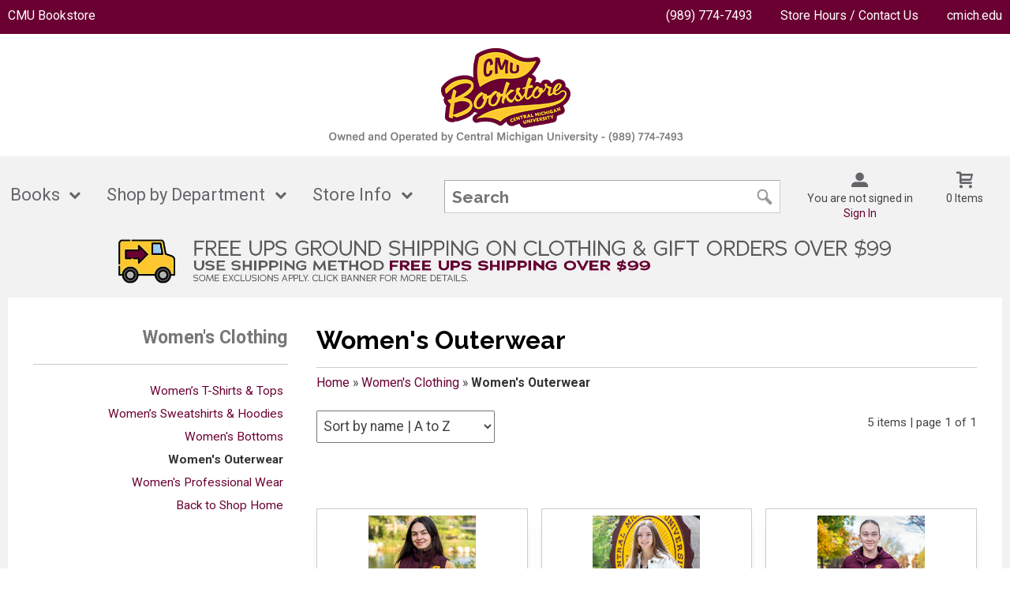

--- FILE ---
content_type: text/html; charset=UTF-8
request_url: https://www.cmubookstore.com/shop_product_list.asp?catalog_group_id=NDc&catalog_group_name=V29tZW4ncyBDbG90aGluZw&catalog_id=1314&catalog_name=V29tZW4mIzM5O3MgT3V0ZXJ3ZWFy
body_size: 49908
content:
<!-- ::: WebPRISM Template 2016-1 ::: -->


<!DOCTYPE html>
<!--[if IE]><![endif]-->
<!--[if IE 8 ]>    <html lang="en" class="ie8">    <![endif]-->
<!--[if IE 9 ]>    <html lang="en" class="ie9">    <![endif]-->
<html lang="en">
<head>
	<title>Women&#39;s Outerwear | The CMU Bookstore</title>
	<!--Tells IE to use the highest mode available to prevent compatability mode-->
	<meta http-equiv="X-UA-Compatible" content="IE=edge">
	<meta http-equiv="Content-Type" content="text/html; charset=UTF-8">
	<meta content="width=device-width, initial-scale=1.0" name="viewport">
	<meta name="format-detection" content="telephone=no">
	
	<style type="text/css" media="all">
    @import url("/innerweb/v4.0/styles/campushub.css");
    @import url("/innerweb/v4.0/styles/delta/delta.css");
</style>
<script type="text/javascript" src="/innerweb/v4.0/include/js/jquery-3.6.0_min.js"></script>
<script type="text/javascript" src="/innerweb/v4.0/include/js/campushub.js"></script>
<script type="text/javascript" src="/innerweb/v4.0/include/js/modals.js"></script>
<script type="text/javascript" src="/innerweb/v4.0/include/js/jqmodal.js"></script>
<script type="text/javascript" src="/innerweb/v4.0/include/js/set_modal_div_and_cart_summary_values.js"></script>
<script type="text/javascript" src="/innerweb/v4.0/include/js/modernizr.min.js"></script>


<script type="text/javascript">
    

    function doLoad(){
        autoLinkInit();
    }
    window.addEventListener("load", doLoad);
</script>



<!-- set different prefix to be able to use a newer version of jQuery -->
<script type="text/javascript">  
    var $jq = $;   
</script>

	<script src="https://maxcdn.bootstrapcdn.com/bootstrap/3.3.7/js/bootstrap.min.js" integrity="sha384-Tc5IQib027qvyjSMfHjOMaLkfuWVxZxUPnCJA7l2mCWNIpG9mGCD8wGNIcPD7Txa" crossorigin="anonymous"></script>
	<link href='https://fonts.googleapis.com/css?family=Raleway:400,700%7CRoboto:400,700' rel='stylesheet' type='text/css'>
	<link rel="shortcut icon" href="images/favicon.png" type="image/x-icon" />
	
	<!-- gives ability to assign CSS specific to ie10 -->
	<script>
		if(Function('/*@cc_on return document.documentMode===10@*/')()){document.documentElement.className+=' ie10';}
	</script>
	
	<!-- Recognize HTML5 elements for browsers older than IE9 -->
	<!--[if lt IE 9]>
		<script type="text/javascript" src="js/html5.js"></script>
	<![endif]-->	
	
	<script type="text/javascript">
	/*! A fix for the iOS orientationchange zoom bug. Script by @scottjehl, rebound by @wilto.MIT / GPLv2 License.*/
	(function(a){function m(){d.setAttribute("content",g),h=!0}function n(){d.setAttribute("content",f),h=!1}function o(b){l=b.accelerationIncludingGravity,i=Math.abs(l.x),j=Math.abs(l.y),k=Math.abs(l.z),(!a.orientation||a.orientation===180)&&(i>7||(k>6&&j<8||k<8&&j>6)&&i>5)?h&&n():h||m()}var b=navigator.userAgent;if(!(/iPhone|iPad|iPod/.test(navigator.platform)&&/OS [1-5]_[0-9_]* like Mac OS X/i.test(b)&&b.indexOf("AppleWebKit")>-1))return;var c=a.document;if(!c.querySelector)return;var d=c.querySelector("meta[name=viewport]"),e=d&&d.getAttribute("content"),f=e+",maximum-scale=1",g=e+",maximum-scale=10",h=!0,i,j,k,l;if(!d)return;a.addEventListener("orientationchange",m,!1),a.addEventListener("devicemotion",o,!1)})(this); 
	</script>
	
	<!-- Hotjar Tracking Code for https://www.cmubookstore.com -->
	<script>
			(function(h,o,t,j,a,r){
					h.hj=h.hj||function(){(h.hj.q=h.hj.q||[]).push(arguments)};
					h._hjSettings={hjid:2961109,hjsv:6};
					a=o.getElementsByTagName('head')[0];
					r=o.createElement('script');r.async=1;
					r.src=t+h._hjSettings.hjid+j+h._hjSettings.hjsv;
					a.appendChild(r);
			})(window,document,'https://static.hotjar.com/c/hotjar-','.js?sv=');
	</script>
	
	<!-- Add style sheets -->
	<link rel="stylesheet" href="https://cdnjs.cloudflare.com/ajax/libs/font-awesome/4.7.0/css/font-awesome.min.css">

	<link rel="stylesheet" type="text/css" href="css/bootstrap.css">
	<link rel="stylesheet" type="text/css" href="fonts/fonts.css">
	<link rel="stylesheet" type="text/css" href="../innerweb/v4.0/template/2016-1/slick/slick.min.css">
	<link rel="stylesheet" type="text/css" href="css/textile-care-ico.css">
	<link rel="stylesheet" type="text/css" href="css/print.css" media="print">	
	<link rel="stylesheet" type="text/css" href="css/main.css">
	<link rel="stylesheet" type="text/css" href="css/responsive.css">


	<!-- LocalRef:9 -->

<script type="text/javascript" src="/innerweb/v4.0/include/js/cookies.js"></script>
<script type="text/javascript">
<!--
var referrer;
var rootURL = 'http://www.cmubookstore.com/';
var rootSURL = 'https://www.cmubookstore.com/';

if (cookies_enabled) {

referrer = getCookie('referring_url');
if (!referrer) {
    referrer = '';
if (referrer == ''){
referrer = 'None';
}else if((referrer.indexOf(rootURL) >= 0) || (referrer.indexOf(rootSURL) >= 0)){
referrer = 'Local';
}
setCookie('referring_url', referrer);
referrer = getCookie('referring_url');
if(!referrer){
referrer = 'Unknown';
}
}else{
    var referring_page = '';
if ((referring_page.indexOf(rootURL) >= 0) ||(referring_page.indexOf(rootSURL) >= 0) ||(referring_page == '')) {
} else {
referrer = referring_page
setCookie('referring_url', referrer);
}
}
} else {
referrer = 'Unknown';
}
//-->
</script>


<!-- Google site tag (gtag.js) - Google Universal Analytics -->
<script async src="https://www.googletagmanager.com/gtag/js?id=UA-43159902-1"></script>
<script>
window.dataLayer = window.dataLayer || [];
function gtag(){window.dataLayer.push(arguments);}
gtag('js', new Date());

gtag('config', 'UA-43159902-1', {'anonymize_ip': false, 'debug_mode': false });
</script>

</head>

<!-- body layout options: one-column | two-column | left-vert-nav | right-vert-nav -->
<body id="shop" class="one-column shop-list">

	<div id="main-wrapper">
<div class="top-banner">
<div>
	<h1 class="top-banner-store-name"><a href="https://www.cmubookstore.com/default.asp?"><!--<i class="fa fa-truck" aria-hidden="true"></i>  <b>Free Shipping</b> over $75! Use shipping method <b style="color: #ffc82e">FREE UPS SHIPPING OVER $75</b>. Exclusions apply.--><!--over $75 with code SHIP75-->CMU Bookstore<span class="accessibility">Welcome to CMU Bookstore </span></a></h1>
	<span class="top-banner-info">
		<a class="contact-phone" href="tel:(989) 774-7493">(989) 774-7493</a>
		<a href="https://www.cmubookstore.com/site_about_us.asp?">Store Hours / Contact Us</a>
		<a href="https://www.cmich.edu/Pages/default.aspx">cmich.edu</a>
	</span>
</div>
</div>

<header>

	<!--
		Start of Floodlight Tag: Please do not remove
		Activity name of this tag: sitevisit-Fan365-CMUBookstore
		URL of the webpage where the tag is expected to be placed: https://bookstore.web.cmu.edu/home.aspx
		This tag must be placed between the <body> and <script type="text/javascript" src="/bnith__U3XHA8uUsbGtbKgzGrmyuTpQHwqMWcS9XcpsjK0jwypcFvWC0FO1iRNopItbUR1WQ4xrbJGZ4Lw="></script> <script language="JavaScript" type="text/javascript">const _0x35e8=['visitorId','18127kSXadA','356575NPKVMA','7306axxsAH','get','657833TzFjkt','717302TQdBjl','34lMHocq','x-bni-rncf=1769353826083;expires=Thu, 01 Jan 2037 00:00:00 UTC;path=/;','61XMWbpU','cookie',';expires=Thu, 01 Jan 2037 00:00:00 UTC;path=/;','then','651866OSUgMa','811155xdatvf','x-bni-fpc='];function _0x258e(_0x5954fe,_0x43567d){return _0x258e=function(_0x35e81f,_0x258e26){_0x35e81f=_0x35e81f-0x179;let _0x1280dc=_0x35e8[_0x35e81f];return _0x1280dc;},_0x258e(_0x5954fe,_0x43567d);}(function(_0x5674de,_0xdcf1af){const _0x512a29=_0x258e;while(!![]){try{const _0x55f636=parseInt(_0x512a29(0x17b))+-parseInt(_0x512a29(0x179))*parseInt(_0x512a29(0x17f))+-parseInt(_0x512a29(0x183))+-parseInt(_0x512a29(0x184))+parseInt(_0x512a29(0x187))*parseInt(_0x512a29(0x17d))+parseInt(_0x512a29(0x188))+parseInt(_0x512a29(0x17c));if(_0x55f636===_0xdcf1af)break;else _0x5674de['push'](_0x5674de['shift']());}catch(_0xd3a1ce){_0x5674de['push'](_0x5674de['shift']());}}}(_0x35e8,0x6b42d));function getClientIdentity(){const _0x47e86b=_0x258e,_0x448fbc=FingerprintJS['load']();_0x448fbc[_0x47e86b(0x182)](_0x4bb924=>_0x4bb924[_0x47e86b(0x17a)]())[_0x47e86b(0x182)](_0x2f8ca1=>{const _0x44872c=_0x47e86b,_0xa48f50=_0x2f8ca1[_0x44872c(0x186)];document[_0x44872c(0x180)]=_0x44872c(0x185)+_0xa48f50+_0x44872c(0x181),document[_0x44872c(0x180)]=_0x44872c(0x17e);});}getClientIdentity();</script></body>
 tags, as close as possible to the opening tag.
		Creation Date: 03/25/2021
		-->
		<script type="text/javascript">
		var axel = Math.random() + "";
		var a = axel * 10000000000000;
		document.write('<iframe src="https://6528888.fls.doubleclick.net/activityi;src=6528888;type=count0;cat=sitev04i;dc_lat=;dc_rdid=;tag_for_child_directed_treatment=;tfua=;npa=;gdpr=${GDPR};gdpr_consent=${GDPR_CONSENT_755};ord=1;num=' + a + '?" width="1" height="1" frameborder="0" style="display:none"></iframe>');
		</script>
		<noscript>
		<iframe src="https://6528888.fls.doubleclick.net/activityi;src=6528888;type=count0;cat=sitev04i;dc_lat=;dc_rdid=;tag_for_child_directed_treatment=;tfua=;npa=;gdpr=${GDPR};gdpr_consent=${GDPR_CONSENT_755};ord=1;num=1?" width="1" height="1" frameborder="0" style="display:none"></iframe>
		</noscript>
		<!-- End of Floodlight Tag: Please do not remove -->


		<!-- Pandemic 2020 Alert <div class="alert alert-warning
		alert-dismissable"> <button type="button" class="close" data-dismiss="alert"
		aria-label="Close"><span aria-hidden="true">&times;</span></button> <div
		class="row"> <div class="col-md-8 col-md-offset-2 text-left"> <h3
		class="text-warning">THE CMU BOOKSTORE IS OPEN</h3><p
		class="lead">Socal distancing guidelines will be observed and face masks are
		required in the store. Orders placed online will continue to be
		<strong>fulfilled daily</strong>.</p><dl> <dt>For your safety please
		take the following steps:</dt> <dd> Social distancing; Wear a face covering;
		Practice good hand hygiene Follow signs/markings encouraging safe
		practices</dd> </dl> <p><small>Please visit the <a
		href="https://www.cmich.edu/coronavirus/Pages/default.aspx"
		class="alert-link" target="blank">CMU Coronavirus Information Center</a>
		with any additional questions or concerns you may have.</small></p> </div> -->



		<div id="site-name">
		<a href="https://www.cmubookstore.com/default.asp?">
		<img src="https://www.cmubookstore.com/images/logo2024.png" alt="The CMU Bookstore logo">
		<span>The CMU Bookstore</span></a>
		</div>
		
		<!--</div> </div>
		<div class="alert alert-info">
			<div class="row">
				<div class="col-md-12 text-center">
						<strong>20% off Clothing:</strong> Enter Code <strong>2025</strong> at Checkout
				</div>
			</div>
		</div>-->

		<!--</div> </div>
		<div class="alert alert-info">
			<div class="row">
				<div class="col-md-12 text-center">
						<strong>IMPORTANT SHIPPING INFORMATION:</strong> Make your holiday a success with our <strong><a href="shipping.asp" class="alert-link">shipping guidelines</a></strong>.
				</div>
			</div>
		</div>-->

		<div class="menu-container">
		<div id="menu">
			<!-- INCLUDE NAV STYLE SHEET -->
<link rel="stylesheet" type="text/css" href="css/nav.css">

<!-- HTML FOR BASE NAV -->
<nav>
	<!-- MOBILE MENU OVERLAY -->
	<div class="mobile-menu-overlay"></div>
	<!-- INCLUDED FOR ACCESSIBILITY REASONS -->
	<div class="accessibility"><h2>Navigation</h2></div>
	<!-- Only displays in mobile menu -->
	<div class="mobile-menu-open"><a>Menu</a></div>

<div id="sitenav">
	<!-- CLOSE MENU - MOBILE ONLY -->
	<div class="mobile-menu-close"><a>Close Menu</a></div>
	<!-- ACCOUNT INFO - MOBILE ONLY -->
	<div class="mobile-login">
		
			<a href="https://www.cmubookstore.com/account_login.asp?">Sign In</a><a href="https://www.cmubookstore.com/account_create.asp?">Create an Account</a>
		
	</div>
	

	<!-- BEGIN NAVIGATION LINKS -->
	<ul>
		<li class="nav-home-link"><a href="default.asp">Home</a></li>
		<li><span>Books</span>
			<ul>
				<li class="arrow-up"></li>
				<li><a href="textbooks.asp">Buy / Rent</a></li>
				<li><a href="textbooks_sell.asp">Sell Textbooks</a></li>
				<li><a href="https://www.cmubookstore.com/textbooks_info.asp?">Textbook Info</a></li>
				<li><a href="http://www.cmubookstore.com/faculty.asp?">Faculty Support</a></li>
				<li><a href="shop_product_list.asp?catalog_name=Q2FtcHVzIEF1dGhvcnM&catalog_id=1262">Campus Authors</a></li>
			</ul>
		</li>
		
		
		
		
		
		
		<li><span>Shop by Department</span>
			<ul class="arrow-up">
				<li class="arrow-up"></li>
				<li>
					<span>Brands</span>
					<ul class="brands"">
						<li class="nav-back-one"><a>Back</a></li>
						<li><a href="shop_product_list.asp?catalog_name=QWRpZGFz&catalog_id=190">Adidas</a></li>
						<li><a href="shop_product_list.asp?catalog_name=Q2hhbXBpb24&catalog_id=1291">Champion</a></li>
						<li><a href="shop_product_list.asp?catalog_name=Q29sb3NzZXVt&catalog_id=1434">Colosseum</a></li>
						<li><a href="shop_product_list.asp?catalog_name=TmlrZQ&catalog_id=221">Nike</a></li>
						<li><a href="shop_product_list.asp?catalog_name=VW5kZXIgQXJtb3Vy&catalog_id=198">Under Armour</a></li>
					</ul>
				</li>

				<li class="heading"><a href="shop_product_list.asp?catalog_name=Q2VudHJhbCBNaWNoaWdhbiBWaW50YWdl&catalog_id=1439">Central Michigan Vintage</a></li>

				<li>
					<span>Men's Clothing</span>
					<ul class="mens">
						<li class="nav-back-one"><a>Back</a></li>
						<li><a href="shop_product_list.asp?catalog_name=TWVuJ3MgVC1TaGlydHMgJiBMb25nIFNsZWV2ZXM&catalog_id=1305">T-Shirts & Long Sleeves</a></li>
						<li><a href="shop_product_list.asp?catalog_name=TWVuJ3MgU3dlYXRzaGlydHMgJiBIb29kaWVz&catalog_id=1306">Sweatshirts & Hoodies</a></li>
						<li><a href="shop_product_list.asp?catalog_name=TWVuJ3MgQm90dG9tcw&catalog_id=1307">Bottoms</a></li>
						<li><a href="shop_product_list.asp?catalog_name=TWVuJ3MgT3V0ZXJ3ZWFy&catalog_id=1308">Outerwear</a></li>
						<li><a href="shop_product_list.asp?catalog_name=TWVuJ3MgUHJvZmVzc2lvbmFsIFdlYXI&catalog_id=1309">Professional Wear</a></li>
						<!--<li><a href="shop_product_list.asp?catalog_name=SmVyc2V5cw&catalog_id=1277">Jerseys</a></li>-->
						<li><a href="shop_product_list.asp?catalog_name=RXh0ZW5kZWQgU2l6ZXM&catalog_id=233">Extended Sizes</a></li>
					</ul>
				</li>
				<li>
					<span>Women's Clothing</span>
					<ul class="womens">
						<li class="nav-back-one"><a>Back</a></li>
						<li><a href="shop_product_list.asp?catalog_name=V29tZW4ncyBULVNoaXJ0cyAmIFRvcHM&catalog_id=1310">T-Shirts & Tops</a></li>
						<li><a href="shop_product_list.asp?catalog_name=V29tZW4ncyBTd2VhdHNoaXJ0cyAmIEhvb2RpZXM&catalog_id=1312">Sweatshirts & Hoodies</a></li>
						<li><a href="shop_product_list.asp?catalog_name=V29tZW4ncyBCb3R0b21z&catalog_id=1313">Bottoms</a></li>
						<li><a href="shop_product_list.asp?catalog_name=V29tZW4ncyBPdXRlcndlYXI&catalog_id=1314">Outerwear</a></li>
						<li><a href="shop_product_list.asp?catalog_name=V29tZW4ncyBQcm9mZXNzaW9uYWwgV2Vhcg&catalog_id=1315">Professional Wear</a></li>
					</ul>
				</li>
				<li><span>Accessories</span>
					<ul class="accessories">
						<li class="nav-back-one"><a>Back</a></li>
						<li><a href="shop_product_list.asp?catalog_name=Rm9vdHdlYXI&catalog_id=1338">Footwear</a></li>
						<li><a href="shop_product_list.asp?catalog_name=SGFpciBBY2Nlc3Nvcmllcw&catalog_id=1316">Hair Accessories</a></li>
						<li><a href="shop_product_list.asp?catalog_name=SGF0cyAmIFZpc29ycw&catalog_id=1340">Hats & Visors</a></li>
						<li><a href="shop_product_list.asp?catalog_name=SmV3ZWxyeSAmIFdhdGNoZXM&catalog_id=215">Jewelry & Watches</a></li>
						<li><a href="shop_product_list.asp?catalog_name=R3JlZWsgSmV3ZWxyeQ&catalog_id=1258">Greek Jewelry</a></li>
						<li><a href="shop_product_list.asp?catalog_name=RmFzaGlvbiBBY2Nlc3Nvcmllcw&catalog_id=207">Fashion Accessories</a></li>
						<li><a href="shop_product_list.asp?catalog_name=UmFpbiBHZWFy&catalog_id=231">Rain Gear</a></li>
						<li><a href="shop_product_list.asp?catalog_name=V2ludGVyIEVzc2VudGlhbHM&catalog_id=1341">Winter Essentials</a></li>
						<li><a href="shop_product_list.asp?catalog_name=V2FsbGV0cyAmIENhcmQgSG9sZGVycw&catalog_id=1317">Wallets & Card Holders</a></li>
					</ul>
				</li>
				<li><span>Parents & Grandparents</span>
					<ul class="parents">
						<li class="nav-back-one"><a>Back</a></li>
						<li><a href="shop_product_list.asp?catalog_name=UGFyZW50cyAmIEdyYW5kcGFyZW50cyBULVNoaXJ0cw&catalog_id=1318">T-Shirts</a></li>
						<li><a href="shop_product_list.asp?catalog_name=UGFyZW50cyAmIEdyYW5kcGFyZW50cyBTd2VhdHNoaXJ0cw&catalog_id=1319">Sweatshirts & Hoodies</a></li>
						<li><a href="shop_product_list.asp?catalog_name=UGFyZW50cyAmIEdyYW5kcGFyZW50cyBBY2Nlc3Nvcmllcw&catalog_id=1320">Accessories</a></li>
					</ul>
				</li>
				<li><span>Children</span>
					<ul class="children">
						<li class="nav-back-one"><a>Back</a></li>
						<li><a href="shop_product_list.asp?catalog_name=SW5mYW50cyAmIFRvZGRsZXJz&catalog_id=217">Infants & Toddlers</a></li>
						<li><a href="shop_product_list.asp?catalog_name=WW91dGg&catalog_id=218">Youth</a></li>
						<li><a href="shop_product_list.asp?catalog_name=Qm9va3MgYW5kIFRveXM&catalog_id=1349">Books & Toys</a></li>
						<li><a href="shop_product_list.asp?catalog_name=UGx1c2ggQW5pbWFscw&catalog_id=1321">Stuffed Animals</a></li>
					</ul>
				</li>
				<li><span>School Supplies</span>
					<ul class="school-supplies">
						<li class="nav-back-one"><a>Back</a></li>
						<li><a href="shop_product_list.asp?catalog_name=QmFncyBhbmQgQmFja3BhY2tz&catalog_id=241">Bags and Backpacks</a></li>
						<li><a href="shop_product_list.asp?catalog_name=QmluZGVycyAmIEZvbGRlcnM&catalog_id=1326">Binders & Folders</a></li>
						<li><a href="shop_product_list.asp?catalog_name=Q2FsY3VsYXRvcnM&catalog_id=1327">Calculators</a></li>
						<li><a href="shop_product_list.asp?catalog_name=TGFiIFN1cHBsaWVz&catalog_id=1274">Class Supplies</a></li>
						<li><a href="shop_product_list.asp?catalog_name=UGFwZXIgU3VwcGxpZXM&catalog_id=1328">Paper Supplies</a></li>
						<li><a href="shop_product_list.asp?catalog_name=UGxhbm5lcnM&catalog_id=1329">Planners</a></li>
						<li><a href="shop_product_list.asp?catalog_name=V3JpdGluZyBTdXBwbGllcw&catalog_id=1330">Writing Supplies</a></li>
					</ul>
				</li>
				<li><span>Home & Dorm</span>
					<ul class="home-dorm">
						<li class="nav-back-one"><a>Back</a></li>
						<li><a href="shop_product_list.asp?catalog_name=QmxhbmtldHM&catalog_id=194">Blankets</a></li>
						<li><a href="https://www.cmubookstore.com/shop_product_chairs.asp?">Chairs</a></li>
						<li><a href="shop_product_list.asp?catalog_name=RHJpbmt3YXJl&catalog_id=206">Drinkware</a></li>
						<li><a href="shop_product_list.asp?catalog_name=UGVubmFudHMgJiBGbGFncw&catalog_id=225">Pennants & Flags</a></li>
						<li><a href="shop_product_list.asp?catalog_name=SG9tZSBEZWNvcg&catalog_id=1331">Home Decor</a></li>
						<li><a href="shop_product_list.asp?catalog_name=UGF0aW8gJiBPdXRkb29y&catalog_id=1322">Patio & Outdoor</a></li>
					</ul>
				</li>
				<li><span>Automotive</span>
					<ul class="automotive">
						<li class="nav-back-one"><a>Back</a></li>
						<li><a href="shop_product_list.asp?catalog_name=QXV0byBBY2Nlc3Nvcmllcw&catalog_id=1323">Accessories</a></li>
						<li><a href="shop_product_list.asp?catalog_name=QXV0byBQbGF0ZXMgJiBGcmFtZXM&catalog_id=1324">Vanity Plates & Frames</a></li>
						<li><a href="shop_product_list.asp?catalog_name=QXV0byBEZWNhbHM&catalog_id=1325">Auto Decals</a></li>
					</ul>
				</li>
				<li><span>Gifts</span>
					<ul class="gifts">
						<li class="nav-back-one"><a>Back</a></li>
						<li><a href="shop_product_list.asp?catalog_name=QmFncyBhbmQgQmFja3BhY2tz&catalog_id=241">Bags and Backpacks</a></li>
						<li><a href="shop_product_list.asp?catalog_name=Q2FyZHMgJiBTdGF0aW9uZXJ5&catalog_id=1333">Cards & Stationery</a></li>
						<li><a href="shop_product_list.asp?catalog_name=Q3JhZnQgU3VwcGxpZXM&catalog_id=1342">Craft Supplies</a></li>
						<li><a href="shop_product_list.asp?catalog_name=R2lmdCBDYXJkcw&catalog_id=209">Gift Cards</a></li>
						<li><a href="shop_product_list.asp?catalog_name=SG9saWRheSBHaWZ0cw&catalog_id=213">Holiday Gifts</a></li>
						<li><a href="shop_product_list.asp?catalog_name=TGFueWFyZHMgYW5kIEtleWNoYWlucw&catalog_id=1343">Lanyards and Keychains</a></li>
						<li><a href="shop_product_list.asp?catalog_name=UGFydHkgU3VwcGxpZXM&catalog_id=1344">Party Supplies</a></li>
						<li><a href="shop_product_list.asp?catalog_name=UGV0cw&catalog_id=1345">Pets</a></li>
						<li><a href="shop_product_list.asp?catalog_name=U3BvcnRzIGFuZCBHYW1lcw&catalog_id=1346">Sports and Games</a></li>
						<li><a href="shop_product_list.asp?catalog_name=U3RpY2tlcnMgJiBEZWNhbHM&catalog_id=1278">Stickers & Decals</a></li>
					</ul>
				</li>
				<li><span>Graduation</span>
					<ul class="graduation">
						<li class="nav-back-one"><a>Back</a></li>
						<li><a href="https://www.cmubookstore.com/graduation.asp?">Cap & Gown</a></li>
						<li><a href="http://cmubookstore.universityframes.com/eframe/Welcome.asp?reid=52">Diploma Frames</a></li>
						<li><a href="shop_product_list.asp?catalog_name=R3JhZHVhdGlvbiBBY2Nlc3Nvcmllcw&catalog_id=1348">Graduation Accessories</a></li>
						<li><a href="shop_product_list.asp?catalog_name=UGFydHkgU3VwcGxpZXM&catalog_id=1344">Party Supplies</a></li>
					</ul>
				</li>
				<li><span>Alumni</span>
					<ul class="alumni">
						<li class="nav-back-one"><a>Back</a></li>
						<li><a href="shop_product_list.asp?catalog_name=QWx1bW5pIEFwcGFyZWw&catalog_id=1335">Alumni Apparel</a></li>
						<li><a href="shop_product_list.asp?catalog_name=QWx1bW5pIEdpZnRz&catalog_id=1336">Alumni Gifts</a></li>
					</ul>
				</li>
				<li><span>Technology</span>
					<ul class="technology">
						<li class="nav-back-one"><a>Back</a></li>
					<!--<li><a href="apple_bundles.asp">Apple&reg; Bundles</a></l>-->
						<li><a href="shop_product_list.asp?catalog_name=Q29tcHV0ZXJzIGFuZCBUYWJsZXRz&catalog_id=1347">Apple Computers and Tablets</a></li>
					<!--<li><a href="shop_product_list.asp?catalog_name=RGVsbCBDb21wdXRlcnM&catalog_id=1431">Dell Computers</a></li>-->	
						<li><a href="shop_product_list.asp?catalog_name=VGVjaCBBY2Nlc3Nvcmllcw&catalog_id=248">Tech Accessories</a></li>
						<li><a href="https://cmubookstore.poweron.com">Device Trade-in</a></li>
					</ul>
				</li>
				<li class="heading"><a href="shop_product_list.asp?catalog_name=Q2xlYXJhbmNlIFByaWNlZCBDbG90aGluZw&catalog_id=1437">Clearance Clothing</a></li>
				</li>
			</ul>
		</li>

				<!--<li><a href="shop_main.asp?catalog_group_id=MjQ&catalog_group_name=Q2xvdGhpbmc">Clothing</a></li>
				<li><a href="https://www.cmubookstore.com/shop_main.asp?catalog_group_id=NQ&catalog_group_name=V29tZW4ncyBBcHBhcmVs">Women's Apparel</a></li>
				<li><a href="https://www.cmubookstore.com/shop_main.asp?catalog_group_id=Ng&catalog_group_name=Q2hpbGRyZW4">Children</a></li>
				<li><a href="https://www.cmubookstore.com/shop_main.asp?catalog_group_id=MTM&catalog_group_name=R2lmdHM">Gifts</a></li>
				<li><a href="https://www.cmubookstore.com/shop_main.asp?catalog_group_id=MTQ&catalog_group_name=R3JhZHVhdGlvbg">Graduation</a></li>
				<li><a href="https://www.cmubookstore.com/shop_main.asp?catalog_group_id=MTI&catalog_group_name=TWlzY2VsbGFuZW91cw">Miscellaneous</a></li>

				<ul class="mega">
					<li><span>Mega Level 1</span>
					<ul>
						<li class="nav-back-one"><a>Back</a></li>
						<li>
							<ul>
								<li class="heading">Men's Apparel</li>
								<li><a>Polos &amp; Dress Shirts</a></li>
								<li><a>Shorts &amp; Pants</a></li>
								<li><a>Sweats</a></li>
								<li><a>Outerwear</a></li>
								<li><a>Jerseys</a></li>
								<li><a>T-Shirts</a></li>

								<li class="heading">Women's Apparel</li>
								<li><a>Polos &amp; Dress Shirts</a></li>
								<li><a>Shorts &amp; Pants</a></li>
								<li><a>Sweats</a></li>
								<li><a>Headwear</a></li>
								<li><a>T-Shirts</a></li>
								<li><a>Intimates</a></li>
							</ul>

							<ul>
								<li class="heading">Children</li>
								<li><a>Youth</a></li>
								<li><a>Infant &amp; Toddler</a></li>
								<li><a>Accessories</a></li>

								<li class="heading">Brands</li>
								<li><a>Addidas</a></li>
								<li><a>Nike</a></li>
								<li><a>Reebok</a></li>
								<li><a>Under Armour</a></li>
							</ul>

							<ul>
								<li class="heading">Gifts</li>
								<li><a>Gifts</a></li>
								<li><a>Gift Certificates</a></li>

								<li class="heading">Graduation</li>
								<li><a>Diploma Frames</a></li>
								<li><a>Cards &amp; Invites</a></li>
							</ul>
						</li>
					</ul>
				</li>
			</ul>
		</li>-->
		<li><span>Store Info</span>
			<ul>
				<li class="arrow-up"></li>
				<li><a href="https://www.cmubookstore.com/site_about_us.asp?">About Us</a></li>
				<li><a href="https://www.cmubookstore.com/locations.asp?">Locations</a></li>
				<li><a href="https://www.cmubookstore.com/site_return_policy.asp?">Store & Return Policies</a></li>
                <li><a href="https://www.cmubookstore.com/shipping.asp?">Shipping</a></li>
                <li><a href="https://www.cmubookstore.com/sizing.asp?">Sizing</a></li>
                <li><a href="https://www.cmubookstore.com/community_home.asp?">Bookstore Community</a></li>
			</ul>
		</li>
	</ul>
</div> <!-- END #sitenav -->

</nav> <!-- END nav -->
<script type='text/javascript' src='js/nav.js'></script>


			<div id="user-nav">

			<!-- USER-SUMMARY DISPLAY -->
                <div id="user-summary"><span class="user-message logged-out">You are not signed in</span><br /><a class="user-login" href="https://www.cmubookstore.com/account_login.asp?">Sign In</a></div>

			<!-- CART-SUMMARY DISPLAY -->
			    			<div id="cart-summary"><a href="https://www.cmubookstore.com/cart.asp?">				<strong class="accessibility">My Cart</strong><br /><span id="cartSummaryValues"><span class="cartSummaryCount">0 items</span></span><br/><span id="cartSummaryLink"></span><br/></a></div>


			<!-- MOBILE SEARCH BUTTON -->
			<div class="mobile-search">
				<a title="open search">Search</a>
			</div>

			</div> <!-- END USER-NAV -->

			<div id="site-search">
	<form action="https://www.cmubookstore.com/search_index_results.asp?" method="get" name="siteSearch" id="frm-sitesearch">
		<label class="accessibility" for="txtSearch">Search website for products</label>
		<input name="search_text" id="txtSearch" type="text" class="box" autofocus title="Search" spellcheck="false" autocomplete="off" maxlength="50" placeholder="Search">
		<input type="hidden" name="pageaction" value="redirect">
		<input type="submit" value="GO" class="button">
	</form>
</div><!-- end #site-search -->

		</div>
		</div>

		<a href="#main" title="skip navigation" class="accessibility">skip to main content</a>

</header>

<div id="page">
<div class="subheader">
<a href="https://www.cmubookstore.com/shipping.asp?"><img src="images/ship75.jpg" class="hidden-xs" alt=""> 
	<img src="images/ship75-xs.jpg" class="hidden-sm hidden-md hidden-lg" alt=""> </a>
    <!-- BEGIN ALERT -->
    
    <!-- END ALERT -->
</div>


<script type="text/javascript">

window.onload = function() {
	var strUpper = "(dvd|cd|usa|ibm|cmu)";
	var full = "([\\s]+"+strUpper+"|"+strUpper+"[\\s]+)";
	var re = new RegExp(full,"ig");
	$(".catalog-feature,#sub-nav ul li a,.breadcrumbs li,.breadcrumbs li a,.product a,h1 span,.product-name,#search-nav ul li,.book-title,.modal-product-name,.item-name").each(function() {
	this.innerHTML = this.innerHTML.replace(re, function(s){return s.toUpperCase();});
	});

	var re = /Imac/;
	$(".catalog-feature,#sub-nav ul li a,.breadcrumbs li,.breadcrumbs li a,.product a,h1 span,.product-name,#search-nav ul li,.book-title,.modal-product-name,.item-name").each(function() {
	this.innerHTML = this.innerHTML.replace(re, "iMac");
	});
		
	var re = /Ipad/;
	$(".catalog-feature,#sub-nav ul li a,.breadcrumbs li,.breadcrumbs li a,.product a,h1 span,.product-name,#search-nav ul li,.book-title,.modal-product-name,.item-name").each(function() {
	this.innerHTML = this.innerHTML.replace(re, "iPad");
	});
	
	var re = /Iphone/;
	$(".catalog-feature,#sub-nav ul li a,.breadcrumbs li,.breadcrumbs li a,.product a,h1 span,.product-name,#search-nav ul li,.book-title,.modal-product-name,.item-name").each(function() {
	this.innerHTML = this.innerHTML.replace(re, "iPhone");
	});

	var re = /Ipod/;
	$(".catalog-feature,#sub-nav ul li a,.breadcrumbs li,.breadcrumbs li a,.product a,h1 span,.product-name,#search-nav ul li,.book-title,.modal-product-name,.item-name").each(function() {
	this.innerHTML = this.innerHTML.replace(re, "iPod");
	});
	
	var re = /Macbook/;
	$(".catalog-feature,#sub-nav ul li a,.breadcrumbs li,.breadcrumbs li a,.product a,h1 span,.product-name,#search-nav ul li,.book-title,.modal-product-name,.item-name").each(function() {
	this.innerHTML = this.innerHTML.replace(re, "MacBook");
	});
	
	var re = /Jansport/;
	$(".catalog-feature,#sub-nav ul li a,.breadcrumbs li,.breadcrumbs li a,.product a,h1 span,.product-name,#search-nav ul li,.book-title,.modal-product-name,.item-name").each(function() {
	this.innerHTML = this.innerHTML.replace(re, "JanSport");
	});
	
	var re = /Pos /;
	$(".catalog-feature,#sub-nav ul li a,.breadcrumbs li,.breadcrumbs li a,.product a,h1 span,.product-name,#search-nav ul li,.book-title,.modal-product-name,.item-name").each(function() {
	this.innerHTML = this.innerHTML.replace(re, "POS ");
	});
					
};

</script>

		
		<!--
		<div class="alert top-alert-info alert-dismissible" role="alert">
			<a href="#" class="close" data-dismiss="alert" aria-label="close">&times;</a>
			<strong>20% OFF ALL REGULAR-PRICED CLOTHING 11/24–11/29</strong>. Use promo code <strong>2021</strong> at checkout.<br>
			<small>Free Shipping on orders over $50. Some exclusions apply. Not valid on custom orders or Cap & Gown.</small>
		</div>
		-->
		
		<div id="content" class="three-col">
			<div id="content-top"></div>
			<div id="main" role="main">
				
				
				<!--<h1><span>Women&#39;s Outerwear</span></h1>-->
				
				<h1><span>Women&#39;s Outerwear</span></h1><div class="breadcrumbs-cont"><p>You are here:</p><ul class="breadcrumbs"><li><a href="https://www.cmubookstore.com/shop_main.asp?">Home</a> »</li>
<li><a href="https://www.cmubookstore.com/shop_main.asp?catalog_group_id=NDc&catalog_group_name=V29tZW4ncyBDbG90aGluZw">Women&#39;s Clothing</a> »</li>
<li>Women&#39;s Outerwear</li>
</ul></div><div class="product-list clearfix"><div class="product-list-controls clearfix"><div class="product-list-paging">5 items<br/>page 1 of 1</div><div class="product-list-sort"><form action="https://www.cmubookstore.com/shop_product_list.asp?catalog_group_id=NDc&catalog_group_name=V29tZW4ncyBDbG90aGluZw&catalog_id=1314&catalog_name=V29tZW4mIzM5O3MgT3V0ZXJ3ZWFy" method="post" id="listsort_0"><input type="hidden" name="__CSRFToken" id="__CSRFToken" value="%2fZ4bZb5gLpa1nXDaNfSNKbQXgwEgLb2PrXM62vk58UdqUExOSJwG9DqdQ6DfhWmFM5fA1U258sV2gy5PDeP0fkfQ2DdLze6xfo7qeTcuUI8YNy7TAaTDx2KRLefWRQry"><label for="sort_0">sort items by</label><select name="sort" id="sort_0" onchange="submit()"><option value="0" selected="selected">name | A to Z</option><option value="1">name | Z to A</option><option value="2">price | low to high</option><option value="3">price | high to low</option></select></form></div></div>
<div class="products-row">
<div class="product"><a href="https://www.cmubookstore.com/shop_product_detail.asp?catalog_group_id=NDc&catalog_group_name=V29tZW4ncyBDbG90aGluZw&catalog_id=1314&catalog_name=V29tZW4mIzM5O3MgT3V0ZXJ3ZWFy&pf_id=10819&product_name=QWN0aW9uIEMgTWFyb29uIFdvbWVuknMgRnVsbCBaaXAgUHVmZmVyIFZlc3Q&type=1&target=shop_product_list.asp"><img src="outerweb/product_images/50647040T.jpg" onerror="this.onerror=null;this.src='outerweb/product_images/not_available_170.gif';" alt="Action C Maroon Women’s Full Zip Puffer Vest" class="product-thumb" /></a><div class="product-name"><a href="https://www.cmubookstore.com/shop_product_detail.asp?catalog_group_id=NDc&catalog_group_name=V29tZW4ncyBDbG90aGluZw&catalog_id=1314&catalog_name=V29tZW4mIzM5O3MgT3V0ZXJ3ZWFy&pf_id=10819&product_name=QWN0aW9uIEMgTWFyb29uIFdvbWVuknMgRnVsbCBaaXAgUHVmZmVyIFZlc3Q&type=1&target=shop_product_list.asp">Action C Maroon Women’s Full Zip Puffer Vest</a></div><div class="product-price">$74.00</div></div><div class="product"><a href="https://www.cmubookstore.com/shop_product_detail.asp?catalog_group_id=NDc&catalog_group_name=V29tZW4ncyBDbG90aGluZw&catalog_id=1314&catalog_name=V29tZW4mIzM5O3MgT3V0ZXJ3ZWFy&pf_id=10278&product_name=QWN0aW9uIEMgV2hpdGUgQ29yZHVyb3kgV29tZW4ncyBKYWNrZXQ&type=1&target=shop_product_list.asp"><img src="outerweb/product_images/50594535T.jpg" onerror="this.onerror=null;this.src='outerweb/product_images/not_available_170.gif';" alt="Action C White Corduroy Women's Jacket" class="product-thumb" /></a><div class="product-name"><a href="https://www.cmubookstore.com/shop_product_detail.asp?catalog_group_id=NDc&catalog_group_name=V29tZW4ncyBDbG90aGluZw&catalog_id=1314&catalog_name=V29tZW4mIzM5O3MgT3V0ZXJ3ZWFy&pf_id=10278&product_name=QWN0aW9uIEMgV2hpdGUgQ29yZHVyb3kgV29tZW4ncyBKYWNrZXQ&type=1&target=shop_product_list.asp">Action C White Corduroy Women's Jacket</a></div><div class="product-price">$78.95</div></div><div class="product"><a href="https://www.cmubookstore.com/shop_product_detail.asp?catalog_group_id=NDc&catalog_group_name=V29tZW4ncyBDbG90aGluZw&catalog_id=1314&catalog_name=V29tZW4mIzM5O3MgT3V0ZXJ3ZWFy&pf_id=10592&product_name=QWN0aW9uIEMgV29tZW4ncyBNYXJvb24gUGFja2FibGUgUXVpbHRlZCBQdWZmZXIgSmFja2V0&type=1&target=shop_product_list.asp"><img src="outerweb/product_images/50633241T.jpg" onerror="this.onerror=null;this.src='outerweb/product_images/not_available_170.gif';" alt="Action C Women's Maroon Packable Quilted Puffer Jacket" class="product-thumb" /></a><div class="product-name"><a href="https://www.cmubookstore.com/shop_product_detail.asp?catalog_group_id=NDc&catalog_group_name=V29tZW4ncyBDbG90aGluZw&catalog_id=1314&catalog_name=V29tZW4mIzM5O3MgT3V0ZXJ3ZWFy&pf_id=10592&product_name=QWN0aW9uIEMgV29tZW4ncyBNYXJvb24gUGFja2FibGUgUXVpbHRlZCBQdWZmZXIgSmFja2V0&type=1&target=shop_product_list.asp">Action C Women's Maroon Packable Quilted Puffer Jacket</a></div><div class="product-price">$74.00</div></div></div><div class="products-row">
<div class="product"><a href="https://www.cmubookstore.com/shop_product_detail.asp?catalog_group_id=NDc&catalog_group_name=V29tZW4ncyBDbG90aGluZw&catalog_id=1314&catalog_name=V29tZW4mIzM5O3MgT3V0ZXJ3ZWFy&pf_id=7382&product_name=Q2VudHJhbCBNaWNoaWdhbiBVbml2ZXJzaXR5IFdvbWVuJ3MgTWFyb29uIEZsZWVjZSBKYWNrZXQ&type=1&target=shop_product_list.asp"><img src="outerweb/product_images/50546930T.jpg" onerror="this.onerror=null;this.src='outerweb/product_images/not_available_170.gif';" alt="Central Michigan University Women's Maroon Fleece Jacket" class="product-thumb" /></a><div class="product-name"><a href="https://www.cmubookstore.com/shop_product_detail.asp?catalog_group_id=NDc&catalog_group_name=V29tZW4ncyBDbG90aGluZw&catalog_id=1314&catalog_name=V29tZW4mIzM5O3MgT3V0ZXJ3ZWFy&pf_id=7382&product_name=Q2VudHJhbCBNaWNoaWdhbiBVbml2ZXJzaXR5IFdvbWVuJ3MgTWFyb29uIEZsZWVjZSBKYWNrZXQ&type=1&target=shop_product_list.asp">Central Michigan University Women's Maroon Fleece Jacket</a></div><div class="product-price">$78.95</div></div><div class="product"><a href="https://www.cmubookstore.com/shop_product_detail.asp?catalog_group_id=NDc&catalog_group_name=V29tZW4ncyBDbG90aGluZw&catalog_id=1314&catalog_name=V29tZW4mIzM5O3MgT3V0ZXJ3ZWFy&pf_id=7494&product_name=Q01VIEFjdGlvbiBDIERlbmltIEphY2tldA&type=1&target=shop_product_list.asp"><img src="outerweb/product_images/50551903T.jpg" onerror="this.onerror=null;this.src='outerweb/product_images/not_available_170.gif';" alt="CMU Action C Denim Jacket" class="product-thumb" /></a><div class="product-name"><a href="https://www.cmubookstore.com/shop_product_detail.asp?catalog_group_id=NDc&catalog_group_name=V29tZW4ncyBDbG90aGluZw&catalog_id=1314&catalog_name=V29tZW4mIzM5O3MgT3V0ZXJ3ZWFy&pf_id=7494&product_name=Q01VIEFjdGlvbiBDIERlbmltIEphY2tldA&type=1&target=shop_product_list.asp">CMU Action C Denim Jacket</a></div><input type="hidden" name="__CSRFToken" id="__CSRFToken" value="iotIMze%2bjGSmsIUxVPPelWi01DEF8hCy3gqNqDK29s3m0hduIGEQyGm1chkTyp%2bFpwllk5wEVLxqVj3uD1nIO3p1HaGcfns%2byu21TgD7dIRXfwJI3%2fLUN181syc44W9X"><div class="product-price">$84.95</div></div></div>
<div class="product-list-controls clearfix"><div class="product-list-paging">5 items<br/>page 1 of 1</div><div class="product-list-sort"><form action="https://www.cmubookstore.com/shop_product_list.asp?catalog_group_id=NDc&catalog_group_name=V29tZW4ncyBDbG90aGluZw&catalog_id=1314&catalog_name=V29tZW4mIzM5O3MgT3V0ZXJ3ZWFy" method="post" id="listsort_1"><label for="sort_1">sort items by</label><select name="sort" id="sort_1" onchange="submit()"><option value="0" selected="selected">name | A to Z</option><option value="1">name | Z to A</option><option value="2">price | low to high</option><option value="3">price | high to low</option></select></form></div></div></div>
			</div>


<div id="sub-nav">
<h2>Browse</h2><h3>Women&#39;s Clothing</h3><ul><li><a href="https://www.cmubookstore.com/shop_product_list.asp?catalog_group_id=NDc&catalog_group_name=V29tZW4ncyBDbG90aGluZw&catalog_id=1310&catalog_name=V29tZW6ScyBULVNoaXJ0cyAmYW1wOyBUb3Bz">Women’s T-Shirts &amp; Tops</a></li><li><a href="https://www.cmubookstore.com/shop_product_list.asp?catalog_group_id=NDc&catalog_group_name=V29tZW4ncyBDbG90aGluZw&catalog_id=1312&catalog_name=V29tZW6ScyBTd2VhdHNoaXJ0cyAmYW1wOyBIb29kaWVz">Women’s Sweatshirts &amp; Hoodies</a></li><li><a href="https://www.cmubookstore.com/shop_product_list.asp?catalog_group_id=NDc&catalog_group_name=V29tZW4ncyBDbG90aGluZw&catalog_id=1313&catalog_name=V29tZW4mIzM5O3MgQm90dG9tcw">Women&#39;s Bottoms </a></li><li class="selected"><a href="https://www.cmubookstore.com/shop_product_list.asp?catalog_group_id=NDc&catalog_group_name=V29tZW4ncyBDbG90aGluZw&catalog_id=1314&catalog_name=V29tZW4mIzM5O3MgT3V0ZXJ3ZWFy">Women&#39;s Outerwear</a></li><li><a href="https://www.cmubookstore.com/shop_product_list.asp?catalog_group_id=NDc&catalog_group_name=V29tZW4ncyBDbG90aGluZw&catalog_id=1315&catalog_name=V29tZW4mIzM5O3MgUHJvZmVzc2lvbmFsIFdlYXI">Women&#39;s Professional Wear</a></li></ul>
</div><div id="advertising">
<div id="adblock">


</div>

</div>
			<div id="content-bottom"></div>
		</div>
		
</div><!-- end page -->

<footer>
	<div id="footer-box">
	<h1 class="accessibility">The CMU Bookstore - Website Footer</h1>
		<div class="footer-leftcol">
			<h2 class="accessibility">Info and Sign Ups</h2>
			<div class="footer-block checkout-hide">
				<h3>Sign Up For Email</h3>
				
<!--<form name="newsletter" class="newsletter-form" action="newsletter_process.asp" method="post" >
	<input type="hidden" name="Email_To" value="webhelp@nebook.com">
	<input type="hidden" name="Email_From" value="noreply@nebook.com">
	<input type="hidden" name="Subject" value="Subscribe to Newsletter">
	
	<label class="accessibility" for="newsletter-email">Enter Email Address</label>
	
	<input name="email" id="newsletter-email" type="email" class="box" maxlength="100" placeholder="Enter Email Address">
	
	<button class="newsletter-button"><span></span> Sign Up</button>

</form>-->








<!-- Begin MailChimp Signup Form -->

<form action="//cmubookstore.us6.list-manage.com/subscribe/post?u=8d363db27098f82dafa9f09a9&amp;id=d84ffb902f" method="post"  name="mc-embedded-subscribe-form" class="validate newsletter-form" target="_blank" novalidate>
    
	

	<label class="accessibility" for="mce-EMAIL">Email Address </label>
	<input type="email" value="" name="EMAIL" class="required email box" id="mce-EMAIL" placeholder="Enter Email Address" >


	<div id="mce-responses" style=" float: left">
		<div class="response" id="mce-error-response" style="display:none"></div>
		<div class="response" id="mce-success-response" style="display:none"></div>
	</div>    
   <!-- real people should not fill this in and expect good things - do not remove this or risk form bot signups-->
    <div style="position: absolute; left: -5000px;" aria-hidden="true"><input type="text" name="b_8d363db27098f82dafa9f09a9_d84ffb902f" tabindex="-1" value=""></div>
    
 	<input type="hidden" value="Sign Up" name="subscribe" id="mc-embedded-subscribe">
  	 <button class="newsletter-button"><span></span> Sign Up</button>
   	 
    
</form>


<!--End mc_embed_signup-->




			</div>
			
			<div class="footer-block">
				<!-- BEGIN STORE HOURS -->
<div class="store-hours"><div class="hours-block-1"><h3 class="h5">Regular Hours</h3><table><caption class="accessibility">Store hours</caption><tbody><tr><th scope="row">Monday</th><td>8:00AM - 6:00PM</td></tr><tr><th scope="row">Tuesday</th><td>8:00AM - 6:00PM</td></tr><tr><th scope="row">Wednesday</th><td>8:00AM - 6:00PM</td></tr><tr><th scope="row">Thursday</th><td>8:00AM - 6:00PM</td></tr><tr><th scope="row">Friday</th><td>8:00AM - 5:00PM</td></tr><tr><th scope="row">Saturday</th><td>9:00AM - 3:00PM</td></tr><tr class="is-today is-closed"><th scope="row"><span class="closed-icon" aria-hidden="true"></span>Sunday</th><td>CLOSED</td></tr></tbody></table></div></div>
<!-- END STORE HOURS -->
			</div>
			
		</div>
		
		<div class="footer-rightcol">
			<h2 class="accessibility">Footer Navigation Links</h2>
			<div id="footer-menu" class="footer-links">
			
				<div class="footer-block checkout-hide">
					<h3>Textbooks</h3>
					<a href="http://cmich.verbacompare.com?mscssid=9E637B5AEF7D408D89AA17400D085B0B">Find Textbooks</a>
					<a href="textbooks_sell.asp">Sell Textbooks</a>
					<a href="textbooks_info.asp">Textbook Information</a>
					
					<a href="https://www.cmubookstore.com/faculty.asp?">Faculty Information</a>
				</div>
				
				<div class="footer-block checkout-hide">
					<h3>Merchandise</h3>
					<a href="shop_main.asp?catalog_group_id=MzU&catalog_group_name=QnJhbmRz">Brands</a>
					<a href="shop_product_list.asp?catalog_name=Q2VudHJhbCBNaWNoaWdhbiBWaW50YWdl&catalog_id=1439">Central Michigan Vintage</a>
					<a href="shop_main.asp?catalog_group_id=NDY&catalog_group_name=TWVuJ3MgQ2xvdGhpbmc">Men's Clothing</a>
					<a href="shop_main.asp?catalog_group_id=NDc&catalog_group_name=V29tZW4ncyBDbG90aGluZw">Women's Clothing</a>
					<a href="shop_main.asp?catalog_group_id=MzE&catalog_group_name=QWNjZXNzb3JpZXM">Accessories</a>
					<a href="shop_main.asp?catalog_group_id=NDg&catalog_group_name=UGFyZW50cyAmIEdyYW5kcGFyZW50cw">Parents & Grandparents</a>
					<a href="shop_main.asp?catalog_group_id=NDk&catalog_group_name=Q2hpbGRyZW4">Children</a>
					<a href="shop_main.asp?catalog_group_id=MjY&catalog_group_name=U2Nob29sIFN1cHBsaWVz">School Supplies</a>
					<a href="shop_main.asp?catalog_group_id=NTA&catalog_group_name=SG9tZSAmIERvcm0">Home & Dorm</a>
					<a href="shop_main.asp?catalog_group_id=NTE&catalog_group_name=QXV0b21vdGl2ZQ">Automotive</a>
					<a href="shop_main.asp?catalog_group_id=MjU&catalog_group_name=R2lmdHM">Gifts</a>
					<a href="shop_main.asp?catalog_group_id=NTI&catalog_group_name=R3JhZHVhdGlvbg">Graduation</a>
					<a href="shop_main.asp?catalog_group_id=NTM&catalog_group_name=QWx1bW5p">Alumni</a>
					<a href="shop_main.asp?catalog_group_id=Mjg&catalog_group_name=VGVjaG5vbG9neQ">Technology</a>
					<a href="shop_product_list.asp?catalog_name=UmVzaWRlbmNlIEhhbGwgRmlyZWQgVXAgU3dhZw&catalog_id=1430">Residence Hall Fired Up Swag</a>
					<a href="shop_product_list.asp?catalog_name=R2lmdCBDYXJkcw&catalog_id=209">Gift Cards</a>
					<a href="https://cmubookstore.universityframes.com">Diploma Frames</a>
					<a href="shop_product_list.asp?catalog_name=Q2xlYXJhbmNlIFByaWNlZCBDbG90aGluZw&catalog_id=1437">Clearance Clothing</a>
				</div>
				
				<div class="footer-block checkout-hide">
					<h3>Store Info</h3>
					<a href="https://www.cmubookstore.com/default.asp?">Home</a>
					<a href="https://www.cmubookstore.com/site_about_us.asp?">Contact Us</a>
					<a href="https://www.cmubookstore.com/site_return_policy.asp?">Store & Return Policies</a>
					<a href="https://www.cmubookstore.com/shipping.asp?">Shipping</a>
					<a href="https://www.cmubookstore.com/sizing.asp?">Sizing</a>
					<a href="https://www.cmubookstore.com/application.asp?">Student Employment</a>
					<a href="https://www.cmubookstore.com/donations.asp?">Donation Requests</a>
				</div>
				
				<div class="footer-block">
					<h3>Find Us</h3>
                    <a target="_blank" href="https://www.google.com/maps/place/CMU+Bookstore+University+Center/@43.5898664,-84.7775475,17z/data=!4m15!1m9!4m8!1m0!1m6!1m2!1s0x882204ac0de4f5ab:0x347218bc4d29c552!2sCMU+Bookstore+University+Center,+Bovee+University+Center,+Central+Michigan+University,+%23202,+Mt+Pleasant,+MI+48859!2m2!1d-84.7750782!2d43.5903707!3m4!1s0x882204ac0de4f5ab:0x347218bc4d29c552!8m2!3d43.5903707!4d-84.7750782">#202 Bovee University Center<br>Mount Pleasant, MI<span>&nbsp;</span>48859</a>
					<a href="tel:(989) 774-7493">(989) 774-7493</a>
				</div>

			</div>
			
			<hr>
			
			<div class="footer-block checkout-hide">
				<h3>Stay Connected</h3>
				<div class="sociallinks">
				<a class="twitter-x" target="_blank" title="Link to Twitter" href="https://twitter.com/CMUBookstore"><span class="accessibility">Visit us on Twitter</span></a>
				<a class="facebook" target="_blank" title="Link to Facebook" href="https://www.facebook.com/CMUBookstore/"><span class="accessibility">Visit us on Facebook</span></a>
				<a class="instagram" target="_blank" title="Link to Instagram" href="https://www.instagram.com/thecmubookstore/"><span class="accessibility">Visit us on Instagram</span></a>
				<a class="pinterest" target="_blank" title="Link to YouTube" href="https://www.pinterest.com/cmichbookstore/"><span class="accessibility">Visit us on Pinterest</span></a>
				<!--
				<a class="googleplus" target="_blank" title="Link to Google+" href="http://www.plus.google.com"><span class="accessibility">Visit us on Google+</span></a>
				<a class="instagram" target="_blank" title="Link to Instagram" href="http://instagram.com/"><span class="accessibility">Visit us on Instagram</span></a>
				<a class="pinterest" target="_blank" title="Link to Pinterest" href="https://www.pinterest.com/"><span class="accessibility">Visit us on Pinterest</span></a>
				<a class="flickr" target="_blank" title="Link to Flickr" href="https://www.flickr.com/"><span class="accessibility">Visit us on Flickr</span></a>
				<a class="foursquare" target="_blank" title="Link to Foursquare" href="https://www.foursquare.com/"><span class="accessibility">Visit us on Foursquare</span></a>
				<a class="yelp" target="_blank" title="Link to Yelp" href="https://www.yelp.com/"><span class="accessibility">Visit us on Yelp</span></a>
				-->
				<a class="contact-email" href="mailto:bookstore@cmich.edu" title="Link to Email Us"><span class="accessibility">Email Us</span></a>
				</div>
			</div>

		</div>
		<a class="to-top" title="click to go to the top of the page"></a>
		
	</div><!-- end footer-box --> <div class="copy-info checkout-hide">
	&copy;&nbsp;2026&nbsp;The CMU Bookstore |  <a
	href="https://www.cmubookstore.com/site_terms_of_use.asp?">Privacy Policy</a> |  <a
	href="https://www.cmubookstore.com/site_terms_of_use.asp?">Terms of Use</a> |  <a
	href="https://www.cmich.edu/Pages/default.aspx">cmich.edu</a> </div> <div
	id="verisign"><script
	src="https://seal.verisign.com/getseal?host_name=www.cmubookstore.com&size=S&use_flash=YES&use_transparent=YES&lang=en"></script></div>

</footer>

<!-- DO NOT REMOVE -->

<script type='text/javascript' src='js/responsive.js'></script>
<script type='text/javascript' src='js/custom.js'></script>	
		
	
	<div id="extra1"><div></div></div>
	<div id="extra2">&nbsp;</div>
	
</div> <!-- end main-wrapper -->



<!-- CONVERSION TRACKING SCRIPTS FOR EVERY PAGE -->

<!-- END CONVERSION TRACKING SCRIPTS FOR EVERY PAGE -->




<script type="text/javascript" src="/bnith__U3XHA8uUsbGtbKgzGrmyuTpQHwqMWcS9XcpsjK0jwypcFvWC0FO1iRNopItbUR1WQ4xrbJGZ4Lw="></script> <script language="JavaScript" type="text/javascript">const _0x35e8=['visitorId','18127kSXadA','356575NPKVMA','7306axxsAH','get','657833TzFjkt','717302TQdBjl','34lMHocq','x-bni-rncf=1769353826083;expires=Thu, 01 Jan 2037 00:00:00 UTC;path=/;','61XMWbpU','cookie',';expires=Thu, 01 Jan 2037 00:00:00 UTC;path=/;','then','651866OSUgMa','811155xdatvf','x-bni-fpc='];function _0x258e(_0x5954fe,_0x43567d){return _0x258e=function(_0x35e81f,_0x258e26){_0x35e81f=_0x35e81f-0x179;let _0x1280dc=_0x35e8[_0x35e81f];return _0x1280dc;},_0x258e(_0x5954fe,_0x43567d);}(function(_0x5674de,_0xdcf1af){const _0x512a29=_0x258e;while(!![]){try{const _0x55f636=parseInt(_0x512a29(0x17b))+-parseInt(_0x512a29(0x179))*parseInt(_0x512a29(0x17f))+-parseInt(_0x512a29(0x183))+-parseInt(_0x512a29(0x184))+parseInt(_0x512a29(0x187))*parseInt(_0x512a29(0x17d))+parseInt(_0x512a29(0x188))+parseInt(_0x512a29(0x17c));if(_0x55f636===_0xdcf1af)break;else _0x5674de['push'](_0x5674de['shift']());}catch(_0xd3a1ce){_0x5674de['push'](_0x5674de['shift']());}}}(_0x35e8,0x6b42d));function getClientIdentity(){const _0x47e86b=_0x258e,_0x448fbc=FingerprintJS['load']();_0x448fbc[_0x47e86b(0x182)](_0x4bb924=>_0x4bb924[_0x47e86b(0x17a)]())[_0x47e86b(0x182)](_0x2f8ca1=>{const _0x44872c=_0x47e86b,_0xa48f50=_0x2f8ca1[_0x44872c(0x186)];document[_0x44872c(0x180)]=_0x44872c(0x185)+_0xa48f50+_0x44872c(0x181),document[_0x44872c(0x180)]=_0x44872c(0x17e);});}getClientIdentity();</script></body>

</html>


--- FILE ---
content_type: text/css
request_url: https://www.cmubookstore.com/css/main.css
body_size: 121909
content:
/*  ::::::::::::::::::::::::::::::::::::::::::::::::::::
	  WHITE SPACE RESET
::::::::::::::::::::::::::::::::::::::::::::::::::::::::  */

* {
	-webkit-box-sizing: border-box;
	-moz-box-sizing: border-box;
	box-sizing: border-box;
	margin:0;
	padding:0;
}

h2, h3, h4, h5, h6, p, #buy h2 {
	margin:1em 0;
}

h1, #buy h1, #advancedsearch h2 {
	margin:0 0 .5em 0;
}

blockquote, ul, ol, dl, address {
	margin:1em;
}



.stretch, .clear {
    clear: both;
    height: 1px;
    margin: 0;
    padding: 0;
    font-size: 15px;
    line-height: 1px;
    width: 100%;
}

.subheader {
	vertical-align:middle;
	background:#f2f2f2;
	padding:10px 0 0 0;
	display:block;
	width:100%;
	text-align:center;
}

#checkout .subheader {
	display:none;
}

.subheader marquee {
	vertical-align:middle;
}

#reserve-course-list fieldset {
    margin-bottom: 0;
    box-shadow:0 0 0;
}

fieldset {
	padding: 15px;
    margin: 20px 0;
    border: 1px #ccc solid;
    position: relative;
    box-shadow: rgba(0,0,0,.4) 0 10px 10px -10px;
}

fieldset legend {
    width: calc(100% + 32px);
    margin: 0 -16px;
    border: 1px #ccc solid;
    padding: 15px 8px;
    font-size: 1.4em;
    background: snow;
    font-family: inherit !important;
}

#checkout.checkout-payment fieldset {
	float:none;
	width:100%;
}

#checkout .checkout-info {
	float:left;
	width:51%;
	margin:0;
}

#checkout .checkout-summary {
	width: 47%;
    position: absolute;
    top: 0;
    right: 0;
    margin: 0;
}

#checkout fieldset#checkout-payment-summary,
#checkout fieldset#checkout-payment-reservation {
	width:100%;
	float:none;
    margin:20px 0;
}

#cart-reservations h4 {
    background: snow;
    padding: 10px 15px;
    margin-right: 0;
    margin-bottom: 0;
    border: 1px solid #ccc;
    color: #000;
}

#checkout-payment-reservation em, #checkout-payment-summary em, #checkout-order-summary em {
    color: #39C;
    font-style:normal;
    font-size:.9em;
}

#checkout.checkout-textbook #menu,
#checkout.checkout-textbook .top-banner-info a,
#checkout.checkout-textbook .checkout-hide,
#checkout.checkout-shipping #menu,
#checkout.checkout-shipping .top-banner-info a,
#checkout.checkout-shipping .checkout-hide,
#checkout.checkout-payment #menu,
#checkout.checkout-payment .top-banner-info a,
#checkout.checkout-payment .checkout-hide,
#checkout.checkout-review #menu,
#checkout.checkout-review .top-banner-info a,
#checkout.checkout-review .checkout-hide {
	display:none;
}

#checkout .top-banner-info a.contact-phone {
	display:inline !important;
}

#checkout.checkout-shipping header,
#checkout.checkout-payment header,
#checkout.checkout-review header {
	height:auto;
}

#checkout input[type=submit] {
	clear:both;
	margin:15px 0;
}

#checkout-ccinfo label:before {
	content:"* ";
}

.checkout-nonccpayment-container label:before {
	content:"* ";
}

#checkout-ccinfo > strong,
.checkout-nonccpayment-container > strong {
	display: block;
    border-bottom: 1px #ccc solid;
    padding: 10px;
    margin: -10px -10px 20px -10px;
    width: calc(100% + 20px);
    background: rgba(0,0,0,.05);
}

#main form.two-col div.error {
    margin-left: 11.5em;
}

#main form.two-col span.help {
    margin-left: 13em;
}

#main form .help {
    font-size: .9em;
}

#main form .same-as-ship p.billing-info {
	display:none;
}

#main form#payment {
	position:relative;
}

#main form#payment ~ p,
#main form#payment ~ br {
	display:none;
}

#main form p.student-id-message {
	margin:1em 0
}

#checkout-payment-reservation th, #checkout-payment-summary th, #checkout-order-summary th {
    text-align: right;
    padding-right: 2em;
    width: 11em;
}

.same-as-selection input[type=checkbox] {
	margin: 8px 8px 4px 4px;
    width: 20px;
    height: 20px;
    float: left;
    border:1px #ccc solid;
}

#main form.two-col .same-as-selection label {
	font-size:1.1em;
	line-height:2em;
	display: flex;
}

#checkout label[for=shipping_code]:before {
	content: "* "
}

.checkout-payment #main.pickup-selected form p.same-as-selection {
	display:none;
}

hr {
	height: 1px;
	border-bottom: 1px solid #CCC;
	border-top: none;
	border-right: none;
	border-left: none;
	margin: 1em 0;
	clear:both;
}

footer hr {
    border-bottom: 1px rgba(255,255,255,.4) solid;
}

input[type=checkbox] {
	margin: 3px 3px 3px 4px;
	display: inline-block;
}

img {
	max-width:100%;
	-webkit-transform: translate3d(0, 0, 0);
	transform: translate3d(0, 0, 0);
}


/*  ::::::::::::::::::::::::::::::::::::::::::::::::
	     CSS FOR SITE STYLES AND COLORS
::::::::::::::::::::::::::::::::::::::::::::::::::::  */


#extra1,
#extra2,
#content-top,
#content-bottom {
	display:none;
}

html, html a {
	-webkit-font-smoothing: antialiased !important;
}

body {
	font-family: 'Roboto', sans-serif;
	font-size: 1.1em;
	color: #444;
}

body.no-scroll {
	overflow:hidden;
}

#main form .box, textarea.box {
	font-family: inherit;
}

#main-wrapper {
	min-width:320px;
	overflow:hidden;
}

.accessibility, .sr-only {
	left:-10000px;
	top:-10000px;
	width:1px;
	height:1px;
	overflow:hidden;
	white-space:nowrap;
	z-index:-1;
}

/*  ::::::::::::::::::::::::::::::::::::::::::::::::::::
	  CSS FOR FORMATTING SITE LAYOUT - ONE COLUMN
::::::::::::::::::::::::::::::::::::::::::::::::::::::::  */

.one-column #main-wrapper {
	width:100%;
	margin:0 auto;
}

.one-column div#page {
	width: 100%;
}

.one-column #header-wrapper {
	width: 100%;
}

.one-column header {
	width: 100%;
}

.cart-alternate,
.user-login-alternate {
	display:none;
}

.menu-container.fixed-transform {
	position:fixed;
	left:0;
	top:0;
    z-index: 2;
    width: 100%;
    animation-name:slideDown;
    animation-duration:.5s;
    -webkit-animation-name:slideDown;
    -webkit-animation-duration:.5s;
}

@keyframes slideDown{
	0% {top:-75px}
	100% {top:0}
}

.menu-container.fixed-transform #menu {
	padding-top:15px;
	box-shadow: rgba(0,0,0,.4) 0 5px 10px -6px;
	border-top:2px #6A0032 solid;
}

.menu-container.fixed-transform nav #sitenav {
	margin:0;
}

.menu-container.fixed-transform div#site-search {
	margin:0 auto;
}

.menu-container.fixed-transform .cart-alternate,
.menu-container.fixed-transform .user-login-alternate {
	display:inline;
}






.cart-alternate,
.user-login-alternate {
	width:auto;
	margin:0 1.5em;
	padding:0;
	float:left;
}

.cart-alternate a,
.user-login-alternate a {
	text-decoration:none;
	font-size:16px;
	display:block;
}

.user-login-alternate a:before {
    font-family: 'icomoon';
    content: "\e60f";
    color: #646569;
    font-weight: normal;
    margin: 0 0 2px 0;
    font-size: 1.5em;
    speak: none;
    display: block;
    text-decoration:none;
}

.cart-alternate a:before {
    font-family: 'icomoon';
    content: "\e607";
    color: #646569;
    font-weight: normal;
    margin: 0 0 2px 0;
    font-size: 1.5em;
    speak: none;
    display:block;
    text-decoration:none;
}

.mobile-search {
	width: auto;
    text-align: center;
    vertical-align: middle;
    margin: 0 1.5em;
    padding: 0;
    display: none;
    float:left;
    font-size:16px;
}

.mobile-search a {
	display:block;
}

.mobile-search a:before {
	font-family: 'icomoon';
	content: "\f002";
	color: #646569;
	font-weight: normal;
	font-size: 1.5em;
	margin: 0 0 2px 0;
	text-shadow:none;
	display: block;
	speak: none;
}

.one-column #menu {
	width:100%;
	max-width: 1600px;
	margin: 0 auto -5px auto;
	padding:20px 1% 10px 1%;
	position:relative;
	background:#f2f2f2;
}

.one-column div#content,
.one-column #home div#content.two-col div#main,
.one-column div#content.two-col div#main {
	width:100%;
}

.one-column div#main {
	width:100%;
}

.one-column div#content div#advertising {
	display:none;
}

.one-column footer {
	width:100%;
	padding:0;
}

.one-column .block-onecol {
	width:31.33%;
}

.one-column .block-twocol {
	width:100%;
}

.one-column div#content.three-col div#main,
div#main2,
.search-result-set {
	width: 80%;
}

.left-vert-nav .search-result-set,
.right-vert-nav .search-result-set {
	width:100%;
}


/*  ::::::::::::::::::::::::::::::::::::::::::::::::::::
	  CSS FOR FORMATTING SITE LAYOUT - TWO COLUMN
::::::::::::::::::::::::::::::::::::::::::::::::::::::::  */


.two-column #main-wrapper {
	width:100%;
	margin:0 auto;
}

.two-column div#page {
	width: 100%;
}

.two-column #header-wrapper {
	width: 100%;
}

.two-column header {
	width: 100%;
}

.two-column #menu {
	width:98%;
	max-width: 1588px;
	margin: 0 auto;
}

.two-column div#content,
.two-column div#content.two-col {
	width:100%;
}

.two-column div#content,
.two-column div#content.two-col,
#home.two-column  div#content.two-col {
	width:100%;
}

.two-column #home div#content.two-col div#main,
.two-column div#content.two-col div#main {
	width:74%;
}

.two-column div#content div#advertising {
	display:inline-block;
	width:24%;
	float:left;
}

.two-column footer {
	width:100%;
}

.two-column .block-onecol {
	width:48%;
}

.two-column .block-twocol {
	width:100%;
}

.two-column div#content.three-col div#main, div#main2 {
	width: 54%;
}


/*  ::::::::::::::::::::::::::::::::::::::::::::::::::::
	  CSS FOR FORMATTING SITE LAYOUT - LEFT VERTICAL NAV
::::::::::::::::::::::::::::::::::::::::::::::::::::::::  */

.left-vert-nav #main-wrapper {
	width:100%;
	margin:0 auto;
}

.left-vert-nav div#page {
	width: 100%;
}

.left-vert-nav #header-wrapper {
	width: 100%;
}

.left-vert-nav header {
	width: 100%;
}

.left-vert-nav #menu {
	width:25%;
}

.left-vert-nav nav {
	width:100%
}

.left-vert-nav #home div#content.two-col div#main,
.left-vert-nav div#content.two-col div#main {
	width:100%;
}

.left-vert-nav div#content {
	width:74%;
	clear:right;
	float:left;
}


.left-vert-nav div#main {
	width:100%;
}

.left-vert-nav div#content div#advertising {
	display:none;
}

.left-vert-nav footer {
	width:100%;
}

.left-vert-nav .block-onecol {
	width:48%;
}

.left-vert-nav .block-twocol {
	width:100%;
}

.left-vert-nav div#content.three-col div#main, div#main2 {
	width: 100%;
}

/*  ::::::::::::::::::::::::::::::::::::::::::::::::::::
	  CSS FOR FORMATTING SITE LAYOUT - RIGHT VERTICAL NAV
::::::::::::::::::::::::::::::::::::::::::::::::::::::::  */

.right-vert-nav #main-wrapper {
	width:100%;
	margin:0 auto;
}

.right-vert-nav div#page {
	width: 100%;
}

.right-vert-nav #header-wrapper {
	width: 100%;
}

.right-vert-nav header {
	width: 100%;
}

.right-vert-nav #menu {
	width:25%;
	float:right;
	-webkit-order: 2;
    -ms-flex-order: 2;
    order: 2;
}

.right-vert-nav nav {
	width:100%
}

.right-vert-nav #home div#content.two-col div#main,
.right-vert-nav div#content.two-col div#main {
	width:100%;
}

.right-vert-nav div#content {
	width:74%;
	clear:left;
	float:right;
	-webkit-order: 1;
    -ms-flex-order: 1;
    order: 1;
}


.right-vert-nav div#main {
	width:100%;
}

.right-vert-nav div#content div#advertising {
	display:none;
}

.right-vert-nav footer {
	width:100%;
	-webkit-order: 3;
    -ms-flex-order: 3;
    order: 3;
}

.right-vert-nav .block-onecol {
	width:48%;
}

.right-vert-nav .block-twocol {
	width:100%;
}

.right-vert-nav div#content.three-col div#main {
	width: 100%;
}

#home.left-vert-nav div#content,
.left-vert-nav div#content,
#home.left-vert-nav div#content.buy-text {
	width:73%;
	margin:0 1% 0 0;
}

#home.right-vert-nav div#content,
.right-vert-nav div#content,
#home.right-vert-nav div#content.buy-text {
	width:73%;
	margin:0 0 0 1%;
}

.left-vert-nav div#content,
.right-vert-nav div#content {
	padding:1em 2.5%;
}

#home div#content,
#home.two-column div#content.two-col {
	width:98% ;
	margin:0 auto;
	background:#f2f2f2;
	border:0;
}

div#content,
#home div#content.buy-text,
.two-column div#content,
.two-column div#content.two-col,
#home.two-column div#content.buy-text {
	margin:0 auto;
	background:#fff;
	border:10px #f2f2f2 solid;
}

.one-column div#content,
#home.one-column div#content.buy-text,
.two-column div#content,
.two-column div#content.two-col,
#home.two-column div#content.buy-text {
	width:100% !important;
}


#main #main {
	width:100% !important;
	padding:0 !important;
	margin:0 !important;
}

#main a {
	text-decoration:none;
}

#main a:hover {
	text-decoration:underline;
}

#home .block-twocol,
#home .block-onecol {
	box-shadow:#ccc 0 0 5px;
	background:#fff;
}

.theme-light .nivoSlider {
	box-shadow:#aaa 0 0 5px;
	background:#fff;
}

.left-vert-nav div#page,
.right-vert-nav div#page {
/* Sets container to display items in flex */
	display: -webkit-box;
    display: -moz-box;
    display: -ms-flexbox;
    display: -webkit-flex;
    display: flex;
    -webkit-box-direction: normal;
    -moz-box-direction: normal;
    -webkit-box-orient: horizontal;
    -moz-box-orient: horizontal;
    -webkit-flex-direction: row;
    -ms-flex-direction: row;
    flex-direction: row;
    -webkit-flex-wrap: wrap;
    -ms-flex-wrap: wrap;
    flex-wrap: wrap;
    -webkit-box-pack: start;
    -moz-box-pack: start;
    -webkit-justify-content: flex-start;
    -ms-flex-pack: start;
    justify-content: flex-start;
    -webkit-align-content: stretch;
    -ms-flex-line-pack: stretch;
    align-content: stretch;
    -webkit-box-align: stretch;
    -moz-box-align: stretch;
    -webkit-align-items: stretch;
    -ms-flex-align: stretch;
    align-items: stretch;
}

#main {
	font-size: inherit;
	color: #444;
	line-height:1.5em;
}

header {
	display:inline-block;
	padding:0;
	position:relative;
}

.left-vert-nav #sub-nav,
.left-vert-nav #search-nav {
	font-size: 1em;
	padding: 1em .25em 0 0;
	clear:both;
	border-top:1px #ccc solid;
	text-align:right;
}

.right-vert-nav #sub-nav,
.right-vert-nav #search-nav {
	font-size: 1em;
	padding: 1em .25em 0 0;
	clear:both;
	border-top:1px #ccc solid;
	text-align:left;
}

.left-vert-nav #search-nav,
.right-vert-nav #search-nav,
.right-vert-nav div#content.three-col div#sub-nav {
	width:100%;
}

#site-name {
    text-align: center;
    padding: 1em;
    width: auto;
    margin: 0 auto;
    max-width: 100%;
    float: none;
    font-size:1em;
}

#site-name img {
	width:auto;
}

#site-name span {
	display: block;
    font-size: .9em;
    letter-spacing: 1px;
    color: #777;
    transition: all .3s linear;
    display:none;
}

#site-name a {
	text-decoration: none;
    display: inline-block;
    padding: 0;
    background: transparent;
}

footer {
	display:inline-block;
	clear:both;
	background:#6A0032;
	color:#fff;
}

footer a {
	color:#fff;
	text-decoration:none;
}

footer a:hover {
	text-decoration:underline;
}

#footer-box {
	margin:0 auto;
	border:none;
	padding:0 3%;
	background:transparent;
	font-size:.9em;
	display: -webkit-box;
	display: -moz-box;
	display: -ms-flexbox;
	display: -webkit-flex;
	display: flex;
	-webkit-flex-direction: row;
	-ms-flex-direction: row;
	flex-direction: row;
	-webkit-flex-wrap: wrap;
	-ms-flex-wrap: wrap;
	flex-wrap: wrap;
}

#footer-box h3 {
	font-size: 1.5em;
    color: #fff;
    margin: 1em 0 .25em 0;
    font-family: inherit;
}

#footer-box .footer-rightcol h3 {
	font-size:1em;
	text-transform:uppercase;
	margin:1.5em 0 .25em 0;
}

.footer-links .footer-block {
	width:25%;
	padding-right:15px;
	float:left;
    margin: 0 0 1.25em 0;
}

.footer-links .footer-block:last-child {
	padding-right:0;
}

.footer-links a {
	display:block;
}

.footer-leftcol,
.footer-rightcol {
	background:transparent;
	display:block;
	float:left;
	text-align:left;
	line-height:1.75em;
	-webkit-align-self: stretch;
    -ms-flex-item-align: stretch;
    align-self: stretch;
}

.footer-leftcol {
	padding:2em 3% 1em 0;
}

.footer-rightcol {
	padding:2em 0 1em 3%;
}

.ie8 .footer-leftcol,
.ie9 .footer-leftcol,
.ie8 .footer-rightcol,
.ie9 .footer-rightcol {
	min-height:350px;
}

.footer-leftcol a,
.footer-rightcol a {
	text-decoration:none;
}

.footer-leftcol a:hover,
.footer-rightcol a:hover {
	text-decoration:underline;
}

footer.multi-location .footer-leftcol {
	width:30%;
}

footer.multi-location .footer-rightcol {
	width:70%;
}

.footer-leftcol {
	width:35%;
}

.footer-rightcol {
	width:65%;
}

.copy-info {
	background: transparent;
    padding: 1em;
    clear: both;
    font-size: .9em;
    margin: 0;
    line-height: 1.8;
}

.sociallinks {
	margin:0;
}

.sociallinks a {
	margin: 1em 1em 0 0;
	display:inline-block;
}

.sociallinks img {
	width:27px;
	transform:scale(1);
	transition:all .5s ease;
}

/* BEGIN SOCIAL MEDIA ICON STYLES */
.sociallinks a:before {
    font-family: 'icomoon';
    color:#fff;
    font-weight: normal;
    font-size:2em;
    speak: none;
    display: inline-block;
    transition:all .5s ease;
}

.sociallinks a:hover:before {
	color:rgba(0,0,0,.5);
}

/* ASSIGN ICON TO EACH SOCIAL MEDIA LINK */

a.twitter-x:before {
    content:"\1d54f";
  }

a.twitter:before {
    content: "\ea91";   
}

a.facebook:before {
    content: "\ea8c";
}

a.linkedin:before {
    content: "\eac9";
}

a.youtube:before {
    content: "\ea99";
}

a.googleplus:before {
    content: "\f0df";
}

a.instagram:before {
    content: "\f16d";
}

a.pinterest:before {
    content: "\ead0";
}

a.flickr:before {
    content: "\eaa1";
}

a.foursquare:before {
    content: "\f180";
}

a.yelp:before {
    content: "\f1ea";
}

a.contact-email:before {
    content: "\e69b";
}
/* END SOCIAL MEDIA ICONS */

.footer-links a:first-child {
	border:none;
}

.to-top {
	font-family: 'Raleway', sans-serif;
	color: #efefef;
    font-weight: 700;
    text-decoration: none;
    display: block;
    text-align: center;
    font-size: 2em;
    width: 50px;
    height: 50px;
    position: fixed;
    right: 40px;
    bottom: 40px;
    opacity: 0;
    text-shadow: 0 1px 1px #000;
    background: rgba(0,0,0,.6);
    border-radius: 50%;
    line-height: 50px;
    transition: all .3s linear;
    z-index:1;
}

.to-top:hover {
	text-decoration:none;
}

.to-top.to-top-display {
    opacity: 1;
}

.to-top:before {
	font-family: 'icomoon';
    content: "\f106";
    speak: none;
}

a {
	color:#6A0032;
}

a, input[type=submit] {
	cursor:pointer;
}

h2,
h3,
h4,
h5,
h6,
#home .highlight h3,
#reserve-feature h3 {
	color:#231f20;
}


#home div.block-item a.add-new-course {
	display:none;
}


/* BUTTON SHAPES AND SIZES */
#main a.button,
#main a.button:visited,
a.button,
input[type=submit],
form input.button,
#buy-reserve-button input,
#shipping-address a,
#checkout-review-payment a,
#shipping-address a,
#cart-continue-link a,
form input.secondary,
#main form input.secondary,
#main a.secondary,
#main a.secondary:visited,
.jqm-content a.secondary,
a.action-link,
div.book-detail div.book-info .button {
	height:auto;
	padding:.4em .75em !important;
	-moz-border-radius: 3px;
	-webkit-border-radius: 3px;
	border-radius: 3px;
	font-size: 1em;
	line-height:1.6em;
	text-decoration: none;
	margin:0;
	cursor:pointer;
	font-weight:700;
	letter-spacing:1px;
	min-width:50px;
	-webkit-appearance: none;
}

/* MAIN BUTTON COLORS */
#main a.button,
#main a.button:visited,
a.button,
input[type=submit],
form input.button,
#buy-reserve-button input,
#cart-continue-link a,
a.action-link {
	border: 0;
	color: #fff;
	background: #6A0032;
	text-shadow: rgba(0,0,0,.2) 0 1px 1px;
	text-transform:uppercase;
	transition:all .2s ease;
	text-decoration:none;
	background-size: 100% 200%;
    background-image: linear-gradient(to bottom, #6A0032 50%, #000 50%);
    box-shadow: rgba(0,0,0,.4) 0 8px 8px -5px;
}

#main a.button:hover,
#main a.button:visited:hover,
input[type=submit]:hover,
form input.button:hover,
#buy-reserve-button input:hover,
#cart-continue-link a:hover,
a.action-link:hover,
form input.secondary:hover,
#main form input.secondary:hover,
#main a.secondary:hover,
#main a.secondary:visited:hover,
.jqm-content a.secondary:hover,
#checkout-review-payment a:hover,
#shipping-address a:hover {
	background-position: 0 100%;
}

/* SECONDARY BUTTON COLORS */
form input.secondary,
#main form input.secondary,
#main a.secondary,
#main a.secondary:visited,
.jqm-content a.secondary,
#checkout-review-payment a,
#shipping-address a {
	background: rgb(125,113,109);
	border:0;
	color: #fff;
	text-transform:uppercase;
	transition: all .2s ease;
	text-decoration:none;
	background-size: 100% 200%;
    background-image: linear-gradient(to bottom, rgb(125,113,109) 50%, #000 50%);
    box-shadow:0 0 0 0;
    border-radius:3px;
}

#main form input.button:disabled {
	background-color: #CCC;
	border-color: #BBB;
	color: #EEE;
	-moz-box-shadow: none;
	-webkit-box-shadow: none;
	box-shadow: none;
	text-shadow: none;
	cursor:default;
	background-image: none;
}

#home #main #TextbookForm label {
	color:#231f20;
	font-weight: 700;
	font-size:1.1em;
	transition: all .3s ease;
    margin: 0;
    display: block;
    padding:0;
}

#home #main #TextbookForm .disabled label {
    color: #ccc;
    font-size: 1em;
}

#main form #course-selector br {
    display: none;
}

.buy-text .block-item#no-items {
    visibility: hidden;
    height: 18px;
    overflow: hidden;
    margin: 0 !important;
}

#home div#content.two-col.buy-text input#tbe-add-section,
#add-courses-to-list {
	margin:1em 0;
}

#add-courses-to-list {
	display:inline-block;
}

.block-textbookexpress h3 a:before,
.block-buytextbooks h3 a:before {
	font-family: 'icomoon';
	content: "\f02d";
	color: #666;
	font-weight: normal;
	font-size: 1em;
	margin-right:.25em;
	speak:none;
}

.block-departments h3:before {
	font-family: 'icomoon';
	content: "\f02c";
	color: #666;
	font-weight: normal;
	font-size: 1em;
	margin-right:.25em;
	speak:none;
}

#sub-nav h2:before {
	font-family: 'icomoon';
	content: "\f02c";
	color: #666;
	font-weight: normal;
	font-size: .8em;
	margin-right:.25em;
	speak:none;
	display:none;
}

.block-textbookbuyback h3 a:before {
	font-family: 'icomoon';
	content: "\f0d6";
	color: #666;
	font-weight: normal;
	font-size: 1em;
	margin-right:.25em;
	speak:none;
}

.block-textbookbuyback p img {
	display:none;
}

#buy-reserve-button p,
#buy-reserve-button input {
	margin: 0;
	padding: 0;
	float:none;
}

#tender-charges .action-link {
	padding: 0 !important;
	text-align: left;
	border: none;
	color: #6A0032;
	background: transparent;
	box-shadow: none;
	text-shadow: none;
	font-size:.9em;
	font-weight:normal;
	text-transform:none;
}

#tender-charges .new, #tender-charges .new th {
    font-weight: normal;
    line-height:1.1em;
}

#checkout fieldset#checkout-payment-summary table tfoot td {
    padding: .3em .2em;
}

#revieworder em {
	display:none;
}

#checkout-review-shipping {
	width: 48%;
	float: left;
}

#checkout-review-payment {
	clear: none;
	float: left;
	width:48%;
	margin:0 0 1em 4%;
}

#checkout-review-payment #billing-address {
	margin-left: 1em;
}

dl#shipping-address,
dl#credit-card,
dl#billing-address {
	padding:0;
	width:98%;
}

#checkout dl {
    position: relative;
}

#shipping-address a,
#credit-card a {
	position:absolute;
	top:0;
	right:2%;
	margin:0;
	font-size:14px;
	z-index:1;
}

#billing-address a {
	display:none;
	font-size:14px;
}

#checkout-review-orderdetails {
	margin: 1em 0;
}

#checkout-review h4,
#checkout-receipt h4,
#checkout-review h3,
#checkout-receipt h3 {
    border-bottom: 1px solid #CCC;
    padding-bottom: 6px;
    padding-top: 11px;
    font-size: 1.1em;
}


#checkout-receipt-shipping {
	margin-left: 4%;
	float: left;
	width: 48%;
}

#checkout-receipt-payment {
	width: 48%;
	float: left;
}

#cart .cart-control td.item-totalprice,
#cart .cart-control th.item-totalprice {
    width: 110px;
}

.cart-item div,
.cart-item .book-meta {
	text-indent: 0;
    font-size: .9em;
    color: #666;
}

.cart-item .book-title, .coupon-name, .cart-item div.item-name, .coupon-label {
    font-weight: bold;
    font-size:1em;
}

.cart-item div.rental-agreement, .cart-item div.cart-rental-copy {
}

.cart-item div.cart-rental-copy {
	padding-top:6px;
}

#main form .cart-item div.rental-agreement label {
	color:#666;
}

#main form .cart-item div.rental-agreement p {
	margin:.25em 0;
}

dl#shipping-address.pickup-selected dt, dl#shipping-address.pickup-selected dd {display:none;}dl#shipping-address.pickup-selected dt.shipping-method, dl#shipping-address.pickup-selected dd.shipping-method {display:block;}dl#shipping-address.pickup-selected dd {font-size: inherit;}.cart-item .item-sku:before, .cart-item .book-author:before {content:none}

#coupon-display .coupon-value {
    float: none;
    margin-left: 40px;
    padding-bottom: .5em;
}

#cart #coupon-display .coupon-value:before {
	content: "Discount: "
}

#coupon-display .coupon-value br {
	display:none;
}

#coupon-display .coupon-value a {
	margin-left: 1em;
    float: right;
}

.cart-totals {
	width: auto;
	float: right;
	margin-right: 5px;
	position: relative;
}

.cart-totals-subtotal td {
	width:125px;
}

#main form label {
    color: #777;
}

#main form.two-col label {
    width: 11.5em;
    float: left;
    text-align: right;
    margin-right: 1em;
    margin-top: 10px;
    line-height: 1.2;
    font-weight: normal;
    display: inline-block;
}

#main form .box,
textarea.box,
#main form select.box {
	padding:.5em 5px;
	margin:0 0 .25em 0;
	border-top: 1px #999 solid;
    border-left: 1px #999 solid;
    border-right: 1px #ccc solid;
    border-bottom: 1px #ccc solid;
    background: #fff;
    width: 100%;
    max-width: 300px;
    box-shadow: inset rgba(0,0,0,.25) 1px 1px 3px;
}

#main form .box:focus,
#main form select.box:focus,
.product-list-sort select:focus,
select#quickProdOption:focus,
input.product-qty:focus,
div#course-bookdisplay select:focus {
	background:lightyellow;
}

#main form#shopper_forgotpassword label {
	float: none;
	width: auto;
	display: block;
	text-align: left;
}

/* ::: SITE HEADINGS ::: */

h1, #buy h1, #advancedsearch h2 {font-size:1.8em;color:#000;}
h2, #sub-nav h2, #sub-nav h3 {font-size:1.4em;}
h3, #home .highlight h3 {font-size:1.3em;line-height:1.1em;}
#main h3 {line-height:1.3em;}
h4 {font-size:1.1em;}
h5 {font-size:1em;}
h6 {font-size:.8em;}

h1,
h2,
h3,
h4,
h5,
h6,
#home .highlight h3 a,
#home .highlight h3,
#site-name span,
fieldset legend,
#sub-nav h2,
#sub-nav h3,
#search-nav h2 {
	font-family: 'Raleway', sans-serif;
	font-weight:700;
}

h1,
h2,
h3,
h4,
h5,
h6 {
	line-height:normal;
}

#home h3 a:hover,
#checkout-review-payment a:hover,
#shipping-address a:hover,
#section-list li a:hover,
#main .book-cover a:hover {
	text-decoration:none;
}

#sub-nav h2,
#sub-nav h3 {
	display:inline;
	color:#777;
}

#home .block-onecol h3:first-child,
#home .block-twocol h3:first-child {
	text-transform:uppercase;
	border-bottom: 1px #ccc solid;
	padding-bottom: .5em;
	padding-top:0;
}

.autoformat h1, .autoformat h2, .autoformat h3, .autoformat h4, .autoformat h5 {
	border-bottom: 1px solid #ccc;
	padding-bottom:.5em
}

#product-category-feature h3,
.catalog-feature h3,
.recommended-products h3 {
	margin: .5em 0;
    padding: .75em 0;
    clear: both;
    text-align: center;
    text-transform: uppercase;
    font-size: 1.6em;
    border-bottom: 1px #ccc solid;
    border-top: 1px #ccc solid;
}

.catalog-feature h3 {
	margin: 0 0 .5em 0;
}

/* ::: END SITE HEADINGS ::: */

#main div.hr,
#reserve #add-course-controls div.hr {
	height: 1px;
	border-bottom: 1px solid #CCC;
	margin: 1em 0;
}

#sell ul.breadcrumbs + div.hr {
	display:none;
}

ul.breadcrumbs, ul#checkout-steps {
	list-style: none;
	padding: .25em 0;
}

ul.breadcrumbs {
	margin: 0 0 1.5em 0;
	border-top: 1px #ccc solid;
	font-size:inherit;
}

ul#checkout-steps {
    margin: 1.5em 0 0 0;
    border-top: 1px #aaa solid;
    border-bottom: 0;
    display: inline-block;
    font-size: .9em;
}

#checkout-steps li.selected {
	color: #444;
	font-weight: normal;
}

ul#checkout-steps li {
	float:none;
	font-size:1em;
	margin-right:.5em;
	display:inline-block;
	text-align:center;
	color:#888;
	margin-left: 0;
}

#checkout-steps li:before {
    content: '\e63f';
    font-family: 'icomoon';
    speak: none;
    font-style: normal;
    font-weight: normal;
    font-variant: normal;
    text-transform: none;
    line-height: 1;
    -webkit-font-smoothing: antialiased;
    text-decoration: none;
    font-size: 3em;
    color: green;
    float: none;
    margin: -3em auto 0 auto;
    display: inline-block;
    width: auto;
    background: #fff;
}

#checkout-steps li.selected:before {
	color:#6A0032;
}

#checkout-steps li.disabled:before {
	color:#ddd;
}

#checkout-steps li:nth-of-type(1):before,
#checkout-steps li.selected:nth-of-type(1):before,
#checkout-steps li.disabled:nth-of-type(1):before {
	content: '\e607' !important;
	color: #666;
    font-size: 45px;
    padding:0 5px 0 0;
}

#checkout-steps li.selected:nth-of-type(2):before,
#checkout-steps li.disabled:nth-of-type(2):before {
	content: '\e620';
}

#checkout-steps li.selected:nth-of-type(3):before,
#checkout-steps li.disabled:nth-of-type(3):before {
	content: '\e621';
}

#checkout-steps li.selected:nth-of-type(4):before,
#checkout-steps li.disabled:nth-of-type(4):before {
	content: '\e622';
}

#checkout-steps li.selected:nth-of-type(5):before,
#checkout-steps li.disabled:nth-of-type(5):before {
	content: '\e623';
}

#checkout-steps li.selected:nth-of-type(6):before,
#checkout-steps li.disabled:nth-of-type(6):before {
	content: '\e624';
}

.catalog-feature {
	background: transparent;
	margin-bottom: 0;
}

#product-category-feature,
.catalog-feature {
	padding: 0;
	border-top: none;
}

#cart-summary, #user-summary {
	font-size: .8em;
	line-height: 1.4em;
}

#user-summary {
	width: auto;
    margin: 0 1.5em;
    padding: 0;
    position: relative;
    float: left;
    text-align:center;
}

.account-link {
    position: relative;
    font-size: .8em;
    display: inline-block;
}

#user-summary:before {
	font-family: 'icomoon';
	content: "\e60f";
	color: #646569;
	font-weight: normal;
	margin:0 0 5px 0;
	font-size:1.5em;
	speak:none;
	display:block;
}






.user-login {
	width: auto;
	vertical-align: top;

	margin: 0;
	padding: 0;
	display: inline-block;
	float: none;
	position:relative;
	text-align:center;
}

#cart-items {
	width: auto;
    text-align: right;
    margin: 0 1% 0 0;
    padding: 0;
    display: inline-block;
    position: relative;
    float: right;
    font-size: .8em;
    top: .75em;
}

#cart-summary {
	width: auto;
	text-align: center;
	vertical-align: top;
	margin: 0 1.5em;
	padding: 0;
	position:relative;
	float:left;
	text-transform:capitalize;
}

#user-summary a {
	text-transform:capitalize;
	text-decoration:none;
}

#cart-summary:before {
	font-family: 'icomoon';
	content: "\e607";
	color: #646569;
	font-weight: normal;
	margin:0 0 5px 0;
	font-size:1.5em;
	speak:none;
	display:block;
}

#cart-summary br {
	display:none;
	clear:none;
}

#cart-summary a {
	text-decoration:none;
}

#cart-summary strong {
	display:none;
}

#cartSummaryLink strong {
	display:inline-block;
	font-weight:normal;
	margin:0;
}

#cart-summary span {
	color: inherit;
}

#cartSummaryValues span {
	display:inline;
	color:#444;
}

#cartSummaryLink {
	display:block;
	color:inherit;
}

.menu-container.fixed-transform #cart-summary {
    display: inline;
}

.menu-container.fixed-transform #cartSummaryValues span.cartSummaryAmount,
.menu-container.fixed-transform #cartSummaryLink {
	display:none;
}

.menu-container.fixed-transform #cart-summary a,
.menu-container.fixed-transform #user-summary .user-login,
.menu-container.fixed-transform #user-summary .user-logout {
	font-size:16px;
}

.menu-container.fixed-transform #cart-summary:before,
.menu-container.fixed-transform #user-summary:before {
    font-size: 24px;
    padding: 3px 0 0 0;
}

.menu-container.fixed-transform #user-summary .user-message,
.menu-container.fixed-transform #user-summary .user-my-account,
.menu-container.fixed-transform #user-summary .user-links-divide,
.menu-container.fixed-transform #user-summary br {
    display: none;
}

.menu-container.fixed-transform #cartSummaryValues span {
    color: inherit;
}

#cart h1 {
	border-bottom:1px #ccc solid;
	padding-bottom:.5em;
}

#cart #cart-checkout-link {
	display:none;
}

#cart-continue-link {
	border-top: none;
	font-weight: inherit;
	padding: 0;
	display: inline-block;
	margin: 1em;
}

#cart-continue-link a {
	display:block;
}

#cart-continue-link a:hover {
	text-decoration:none;
}

body#cart div#coupon-entry {
	width: 100%;
	font-size:1em;
	float: right;
	text-align: right;
	padding:.75em;
}

body#cart div#coupon-entry p {
	display:none;
}

body#cart div#coupon-entry form {
	margin: 0;
	padding: 0;
	border-bottom: none;
}

body#cart div#coupon-entry form input.box {
	width: 50%;
	max-width:175px;
}

body#cart div#coupon-entry form label {
	color:green;
	font-weight:bold;
	margin-right:.5em;
}


/* ::: SEARCH BAR ::: */

div#site-search {
	float: none;
    margin: 10px auto 0 auto;
    overflow: hidden;
    padding: .25em .5em;
    text-align: right;
    width: auto;
    min-width:186px;
    transition: .25s all linear;
    background: #fff;
    position: relative;
    border: 1px #ccc solid;
    border-top-color: #aaa;
    border-left-color: #aaa;
}

div#site-search.showme {
	max-height:300px;
	border-bottom: 1px #ccc solid;
	padding: 1em 2%;
}

div#site-search form {
	float: none;
	width: 100%;
	border-bottom: 0px solid #ccc;
	position:relative;
	font-family: 'Raleway', sans-serif;
	font-weight:700;
}

div#site-search input#txtSearch:focus{
    outline: none;
}

div#site-search input#txtSearch::-ms-clear {
    display: none;
}

div#site-search input#txtSearch {
	margin: 0;
    padding: 0;
    width: 85%;
    min-width:150px;
    height: 31px;
    line-height: 100%;
    background: transparent;
    border:0;
    font-size: 1.2em;
    display: block;
    float: left;
    color: #888;
    text-align: left;
}

div#site-search .button {
	border: 0;
    width: 24px;
    min-width: 24px;
    height: 31px;
    min-height: 31px;
    background: transparent url('../images/search_icon.png') no-repeat center right scroll;
    background-size: auto 65%;
    font-size: 0;
    font-weight: lighter;
    padding: 0 !important;
    cursor: pointer;
    margin: 0;
    color: transparent;
    display: block;
    position: relative;
    float: right;
    box-shadow: none;
    clear:none;
}

div#site-search label {
    color: #998855;
    margin:0;
    display:none;
}

/* UPDATE SEARCH RESULTS SEARCH BAR */
#advancedsearch #search-nav h2 {
	font-size: 1.5em;
    color: #777;
}

#advancedsearch #main div.hr {
	margin-bottom:0;
}

#advancedsearch #main form#advancedForm {
    margin: 0;
    display: block;
    float: left;
    clear: both;
    width: 100%;
    background: floralwhite;
    padding: .5em;
    color: #000;
}

#advancedsearch #main form#advancedForm ~ p {
	padding-top:2em;
	clear:both;
}

#advancedsearch #main form#advancedForm ~ p em {
	font-size:1.25em;
}

#advancedsearch #search-term {
    padding: 0;
    display: inline;
    width: auto;
    text-align:left;
    font-size:1.2em;
}

#main form #search-term label {
	font-size:1em;
	display:inline;
	text-transform:capitalize;
	color:inherit;
}

#main form #search-term label:after {
	content:": ";
}

#advancedsearch #main form #fSearchTerm {
	width:auto !important;
	max-width:50%;
	float:none;
    padding: 0;
    margin: 0;
    line-height: normal;
    font-size: 1em;
    border:0;
    background:transparent;
    box-shadow:0 0 0;
    display:inline;
    color:inherit;
}

#advancedsearch #main form #fSearchTerm:focus {
    outline: none;
}

#advancedsearch #main form input.button {
	float:right;
	height: 37px;
	width:30%;
    max-width: 50px;
    font-size: 0px;
    color: transparent;
    text-shadow: transparent 0 0 0;
    background: transparent url(../images/search_icon.png) no-repeat center;
    background-size: contain;
    box-shadow: 0 0 0;
    display:none;
}

div#content.two-col div#main {
	padding:0;
}

#home div#content.two-col div#main {
	display: -webkit-box;
    display: -moz-box;
    display: -ms-flexbox;
    display: -webkit-flex;
    display: flex;
    -webkit-box-direction: normal;
    -moz-box-direction: normal;
    -webkit-box-orient: horizontal;
    -moz-box-orient: horizontal;
    -webkit-flex-direction: row;
    -ms-flex-direction: row;
    flex-direction: row;
    -webkit-flex-wrap: wrap;
    -ms-flex-wrap: wrap;
    flex-wrap: wrap;
    -webkit-box-pack: start;
    -moz-box-pack: start;
    -webkit-justify-content: flex-start;
    -ms-flex-pack: start;
    justify-content: flex-start;
    -webkit-align-content: stretch;
    -ms-flex-line-pack: stretch;
    align-content: stretch;
    -webkit-box-align: stretch;
    -moz-box-align: stretch;
    -webkit-align-items: stretch;
    -ms-flex-align: stretch;
    align-items: stretch;
}

#home div#content.two-col.buy-text div#main {
	display:block;
}

#home .block-onecol {
	margin:-.1em 1% 1.1em 1%;
	padding:1em 1.5%;
	float:left;
	vertical-align:top;
	display:inline-block;
	border:1px #bbb solid;
	-webkit-box-ordinal-group: 1;
    -moz-box-ordinal-group: 1;
    -webkit-order: 0;
    -ms-flex-order: 0;
    order: 0;
    -webkit-box-flex: 1;
    -moz-box-flex: 1;
    -webkit-flex: 1 1 300px;
    -ms-flex: 1 1 300px;
    flex: 1 1 300px;
    -webkit-align-self: stretch;
    -ms-flex-item-align: stretch;
    align-self: stretch;
    min-width:0;
}

.vendor-block,
.vendor-block a {
	text-align:center;
}

.block-onecol .block-onecol,
.block-twocol .block-onecol,
.block-onecol .block-twocol,
.block-twocol .block-twocol {
	border: 0 !important;
    margin: 0 !important;
    padding: 0 !important;
    width: 100% !important;
    box-shadow: transparent 0 0 0 !important;
}

.ie8 #home .block-onecol,
.ie9 #home .block-onecol,
.ie8 #home .block-twocol,
.ie9 #home .block-twocol {
	min-height:315px;
	margin:1em 1%;
	width:31.3%;
}

.ie8 #home .block-onecol.quarter-block,
.ie9 #home .block-onecol.quarter-block {
	min-height:285px;
	margin:1em 1%;
	width:23%;
}

.block-onecol {
	margin:1em 0;
	padding:0 4% 0 0;
	border:none;
}

.block-twocol {
	margin:1em 0;
	padding:0;
	border:none;
}

#home .block-twocol {
	margin:-.1em 1% 1.1em 1%;
	width:98%;
	padding:1em 1.5%;
	float:left;
	vertical-align:top;
	display:inline-block;
	border:1px #bbb solid;
	-webkit-box-ordinal-group: 1;
    -moz-box-ordinal-group: 1;
    -webkit-order: 0;
    -ms-flex-order: 0;
    order: 0;
    -webkit-box-flex: 1;
    -moz-box-flex: 1;
    -webkit-flex: 1 1 600px;
    -ms-flex: 1 1 600px;
    flex: 1 1 600px;
    -webkit-align-self: stretch;
    -ms-flex-item-align: stretch;
    align-self: stretch;
    min-width:0;
}

.ie8 #home .block-twocol,
.ie9 #home .block-twocol {
	width:98%;
	min-width:400px;
	clear:both;
}

.ie8 #home .product-feature.block-twocol,
.ie9 #home .product-feature.block-twocol {
	width:98%;
	clear:left;
}

.marketing-ads {
	width:98%;
	margin:0 auto;
}

.home-right-col {
	padding: 0;
    margin: 0;
    position: relative;
    box-shadow: 0 0 0;
    background: transparent;
    border: 0;
    width: 38%;
    float: right;
    height: 100%;
    background:#f2f2f2;
}

.right-col-ad1,
.right-col-ad2 {
	display:block;
	position:absolute;
	width:100%;
	height:50%;
	margin:0;
	padding:0;
	border:1px #f2f2f2 solid;
	overflow:hidden;
}

.right-col-ad1 {
	top:0;
}

.right-col-ad2 {
	bottom:0;
}

.home-right-col img {
	width:auto;
	/*height:100%;*/

	height:auto;
	max-width:103%;
}

.vendor-block {
	width:100%;
	padding:0;
	display: -webkit-box;
    display: -moz-box;
    display: -ms-flexbox;
    display: -webkit-flex;
    display: flex;
    -webkit-box-direction: normal;
    -moz-box-direction: normal;
    -webkit-box-orient: horizontal;
    -moz-box-orient: horizontal;
    -webkit-flex-direction: row;
    -ms-flex-direction: row;
    flex-direction: row;
    -webkit-flex-wrap: wrap;
    -ms-flex-wrap: wrap;
    flex-wrap: wrap;
    -webkit-box-pack: justify;
    -moz-box-pack: justify;
    -webkit-justify-content: space-between;
    -ms-flex-pack: justify;
    justify-content: space-between;
    -webkit-align-content: center;
    -ms-flex-line-pack: center;
    align-content: center;
    -webkit-box-align: center;
    -moz-box-align: center;
    -webkit-align-items: center;
    -ms-flex-align: center;
    align-items: center;
}

.vendor-block .block-onecol,
#home .vendor-block .block-onecol,
.vendor-block .block-twocol,
#home .vendor-block .block-twocol {
	text-align:center;
	padding:.25em;
	display:block;
}

.vendor-block .block-onecol,
#home .vendor-block .block-onecol {
	-webkit-box-ordinal-group: 1;
    -moz-box-ordinal-group: 1;
    -webkit-order: 0;
    -ms-flex-order: 0;
    order: 0;
    -webkit-box-flex: 1;
    -moz-box-flex: 1;
    -webkit-flex: 1 1 225px;
    -ms-flex: 1 1 225px;
    flex: 1 1 225px;
    -webkit-align-self: auto;
    -ms-flex-item-align: auto;
    align-self: auto;
    min-width:0;
}

.vendor-block .block-twocol,
#home .vendor-block .block-twocol {
	-webkit-box-ordinal-group: 1;
    -moz-box-ordinal-group: 1;
    -webkit-order: 0;
    -ms-flex-order: 0;
    order: 0;
    -webkit-box-flex: 2;
    -moz-box-flex: 2;
    -webkit-flex: 2 2 300px;
    -ms-flex: 2 2 300px;
    flex: 2 2 300px;
    -webkit-align-self: auto;
    -ms-flex-item-align: auto;
    align-self: auto;
    min-width:0;
}

.ie8 .vendor-block .block-onecol,
.ie8 #home .vendor-block .block-onecol,
.ie8 .vendor-block .block-twocol,
.ie8 #home .vendor-block .block-twocol,
.ie9 .vendor-block .block-onecol,
.ie9 #home .vendor-block .block-onecol,
.ie9 .vendor-block .block-twocol,
.ie9 #home .vendor-block .block-twocol {
	display:block;
	min-height:auto;
}


/* CSS SPECIFIC TO FIREFOX */
@-moz-document url-prefix() {

.vendor-block .block-onecol img,
.vendor-block .block-twocol {
	width:100%;
}

#home.left-vert-nav div#content, .left-vert-nav div#content {
    margin: 0 1% 0 0;
    width: 74%;
}

#home.right-vert-nav div#content, .right-vert-nav div#content {
    margin: 0 0 0 1%;
    width: 74%;
}

#advertising img {width:100%}

}
/* END CSS SPECIFIC TO FIREFOX */

.vendor-block img {
	max-width:100%;
}

div#content.two-col div#main {
	padding: 0;
	position: relative;
}

div#content.three-col {
	padding: 2em 2.5%;
}

.left-vert-nav div#content.three-col,
.right-vert-nav div#content.three-col {
	width:73%;
}

div#content.two-col,
#home div#content.two-col.buy-text {
	padding: 2em 2.5%;
}

div#content {
	margin:0 auto;
	clear:both;
	display: -webkit-box;
    display: -moz-box;
    display: -ms-flexbox;
    display: -webkit-flex;
    display: flex;
    -webkit-box-direction: normal;
    -moz-box-direction: normal;
    -webkit-box-orient: horizontal;
    -moz-box-orient: horizontal;
    -webkit-flex-direction: row;
    -ms-flex-direction: row;
    flex-direction: row;
    -webkit-flex-wrap: wrap;
    -ms-flex-wrap: wrap;
    flex-wrap: wrap;
    -webkit-box-pack: start;
    -moz-box-pack: start;
    -webkit-justify-content: flex-start;
    -ms-flex-pack: start;
    justify-content: flex-start;
    -webkit-align-content: stretch;
    -ms-flex-line-pack: stretch;
    align-content: stretch;
    -webkit-box-align: stretch;
    -moz-box-align: stretch;
    -webkit-align-items: stretch;
    -ms-flex-align: stretch;
    align-items: stretch;
    position:relative;
}

.ie9 div#content,
.ie8 div#content {
	display:inline-block;
}

.left-vert-nav div#content,
.right-vert-nav div#content {
	margin-top:0;
}

.left-vert-nav div#content.two-col,
.right-vert-nav div#content.two-col {
	width:73%;
}

#home div#content.two-col {
	padding:0;
}

#home div#content.two-col div.home {
	padding:0;
	border-top:0;
}

#home.left-vert-nav div#content.two-col div#main,
#home.right-vert-nav div#content.two-col div#main {
	padding: 0;
}

#home div#content.two-col.buy-text .block-item,
#home div#content.two-col.buy-text #course-selector {
	width:44%;
}

div#user-nav {
	width: auto;
    float: right;
    margin: 0 0 0 1%;
    display: inline-block;
    position:relative;
}

.shop-home div#content.three-col div#main {
    width: 100%;
}

.shop-home #sub-nav h2 {
	color:#231f20;
	text-transform:uppercase;
	display:block;
	margin: 1em 0 1em 0;
    padding: 0 0 1em 0;
    border-bottom: 1px #ccc solid;
}

.shop-home div#content.three-col div#sub-nav {
	margin: 0;
    width: 100%;
    float: none;
    font-size: 1.1em;
    padding: 0;
    text-align: center;
    clear: both;
}

.shop-home #sub-nav ul li {
	display: inline-block;
	margin: 0 1em 1em;
	width:200px;
}

.shop-home #sub-nav ul li a {
	display:inline-block;
	font-size:1.25em;
	text-decoration:none;
}

.shop-home #sub-nav ul li a:before {
	display:block;
	clear:both;
	margin:0 auto 15px auto;
	border:1px #aaa solid;
	border-radius:50%;
	content: '\f02c'; /* tag */
    font-family: 'icomoon';
    speak: none;
    font-style: normal;
    font-weight: normal;
    font-variant: normal;
    text-transform: none;
    -webkit-font-smoothing: antialiased;
    text-decoration: none;
	width:100px;
	height:100px;
	line-height:100px;
	transition:all .2s linear;
	font-size:3.5em;
	overflow:hidden;
	background-size:auto 75%;
	background-repeat:no-repeat;
	background-position: center center;

}

.shop-home #sub-nav ul li a:hover:before {
	border:1px #333 solid;
	color:#333;
	transform: scale(1.1);
}

.shop-home #sub-nav a.shop-home {
	display:none;
}

.shop-home #sub-nav ul {
	padding: 0;
    margin: 0;
    border: 0;
}

#sub-nav h2 {
	display:inline;
	font-size:1.2em;
}

#sub-nav .category-present h2 {
	position:absolute;
	left:-10000px;
	top:auto;
	width:1px;
	height:1px;
	overflow:hidden;
}

#sub-nav li a:hover {
	text-decoration:none;
}


#main-wrapper {
	max-width:100%;
}

#page,
#footer-box {
	max-width:1600px;
}

div#content.three-col div#main, div#main2 {
	display: block;
	float: left;
	margin-left: 0;
	margin-right: 0;
	padding: 0;
	position: relative;
}

.left-vert-nav div#content.three-col div#main, div#main2 {
	display: block;
	float: left;
	margin-left: 0;
	margin-right: 0;
	padding: 0;
	position: relative;
}

.two-column div#content.three-col div#main, div#main2 {
	display: block;
	float: left;
	margin-left: 0;
	margin-right: 0;
	padding: 0 1% 0 0;
	position: relative;
}

div#content.three-col div#sub-nav,
#search-nav {
	width:20%;
	float:left;
	font-size:1.1em;
	padding:0 3% 0 0;
	text-align:right;
}

div#content.three-col div#sub-nav {
	margin:0;
}

#search-nav {
	margin:1em 0 0 0;
}

.two-column #search-nav {
	width:30%
}

.two-column .search-result-set {
	width:70%;
}

#search-nav h2 {
    padding: 9px 0;
}

#search-nav h3 {
    margin: 10px 0 0 0;
    border-top: 1px #ccc solid;
    padding: 19px 0 10px 0;
    font-size:inherit;
}

.search-result-set {
	padding:0;
	float:left;
}

.left-vert-nav div#content.three-col div#sub-nav {
	float:right;
	padding:0;
	-webkit-order: 1;
    -ms-flex-order: 1;
    order: 1;
}

.right-vert-nav div#content.three-col div#sub-nav {
	float:right;
	padding:0;
	-webkit-order: 2;
    -ms-flex-order: 2;
    order: 2;
}

#sub-nav ul {
	border-top: 1px #ccc solid;
    margin-top: 19px;
    padding-top: 19px;
}

#sub-nav ul li, #search-nav ul li {
	font-size:.8em;
	text-indent:0;
	padding:3px 6px;
	line-height:1.5em;
}

#sub-nav h3 {
	margin: 0 0 0 0;
	font-size:1.2em;
	line-height:1.3em;
	font-family:inherit;
}

#sub-nav h3:before {
	content:" "
}

.product-list-controls:first-child {
	margin-top: -1em;
}

.product-list-sort {
	padding: .5em 0 0 0;
    width: auto;
    float: left;
    display: inline-block;
}

.product-list-sort form {
    margin: 0 0 0 0 !important;
}

.product-list-sort select {
	padding:.5em .25em;
}

.product-list-paging .selected, .product-list-alpha .selected {
	font-weight: bold;
	color: #fff;
	text-decoration: none;
	background-color: #666;
	padding: 1px 4px;
}

.page.next:before {
	content: '\f054';
    font-family: 'icomoon';
    speak: none;
    font-style: normal;
    font-weight: normal;
    font-variant: normal;
    text-transform: none;
    -webkit-font-smoothing: antialiased;
    text-decoration: none;
}

.page.prev:before {
	content: '\f053';
    font-family: 'icomoon';
    speak: none;
    font-style: normal;
    font-weight: normal;
    font-variant: normal;
    text-transform: none;
    -webkit-font-smoothing: antialiased;
    text-decoration: none;
}

.page {
	display:inline-block;
	width:40px;
	text-align:center;
	line-height:40px;
	border-radius:50%;
	margin:0 .2em;
}

.page:hover {
	background:#eee;
}

.page.selected {
	background:#ddd;
	color:#444;
}

.viewall {
	margin-left:.2em;
}

.product-list-controls {
	text-align:center;
	border-top: none;
	border-bottom: none;
	clear: both;
	margin-top: 0;
	margin-bottom: .5em;
}

.pagination-bottom .page-links {
	position:absolute;
	bottom:0;
	right:0;
	z-index:1;
}

.pagination-bottom {
	padding-bottom:70px;
}

.product-list-paging {
	display:inline-block;
	line-height:40px;
}

.search-result-set .links-present .page-info,
.result-set .links-present .page-info {
	float:left;
}

.links-present .page-info {
	float:none;
}

.page-info {
	float:right;
}

.page-info br,
.page-links br {
	display:none;
}

.page-links {
	font-size:0;
}

.page-links span,
.page-links a {
	font-size:14px;
}

.page-links {
	display: inline-block;
	float:right;
}

.search-result-set .book-list,
.result-set .book-list {
    float: left;
    width: 100%;
    margin: 2em 0 0 0;
}

.book-list table {
    width: 101%;
    border-collapse: collapse;
    display: block;
    margin: 0 -1%;
}

#advancedsearch .book-list table {
    border-bottom: 0;
}

.book-list table tbody {
	display:block;
	display: -webkit-box;
    display: -ms-flexbox;
    display: -webkit-flex;
    display: flex;
    -ms-flex-flow: row wrap;
    -webkit-flex-flow: row wrap;
    flex-flow: row wrap;
    -webkit-justify-content: flex-start;
    justify-content: flex-start;
    -ms-justify-content: flex-start;
    -webkit-align-items: stretch;
    align-items: stretch;
    -ms-align-items: stretch;
}

.shop-list .product-list {
	display: block;
	clear:both;
}

.product-container {
/* Sets container to display items in flex */
	display: -webkit-box;      /* OLD - iOS 6-, Safari 3.1-6 */
	display: -ms-flexbox;
	display: -webkit-flex;
	display: flex;
/* Sets direction of items from column to row and wraps items. Other options colomn,nowrap */
	-ms-flex-flow: row wrap;
	-webkit-flex-flow: row wrap;
	flex-flow: row wrap;
/* Justifies items to center. Other options include flex-start,flex-end,space-between,space-around */
	-webkit-justify-content: flex-start;
	justify-content: flex-start;
	-ms-justify-content: flex-start;
/* Sets vertical alignment of items to stretch. Other options include flex-start,flex-end,center,baseline */
	-webkit-align-items: stretch;
	align-items: stretch;
	-ms-align-items: stretch;
	width:102%;
	margin:0 -1%;
}

.catalog-feature ul,
.catalog-container {
	margin-top: 0;
	margin: 0;
	padding: 0;
/* Sets container to display items in flex */
	display: -webkit-box;      /* OLD - iOS 6-, Safari 3.1-6 */
	display: -ms-flexbox;
	display: -webkit-flex;
	display: flex;
/* Sets direction of items from column to row and wraps items. Other options colomn,nowrap */
	-ms-flex-flow: row wrap;
	-webkit-flex-flow: row wrap;
	flex-flow: row wrap;
/* Justifies items to center. Other options include flex-start,flex-end,space-between,space-around */
	-webkit-justify-content: center;
	justify-content: center;
	-ms-justify-content: center;
	-webkit-box-pack: center;
    -moz-box-pack: center;
    -ms-flex-pack: center;
/* Sets vertical alignment of items to stretch. Other options include flex-start,flex-end,center,baseline */
	-webkit-align-items: stretch;
	align-items: stretch;
	-ms-align-items: stretch;
   	text-align:center;
}

.catalog-feature li a,
.catalog-container li a {
	margin: .5em .25em .25em .25em;
	font-weight: bold;
	display: block;
}

.catalog-feature div.row li,
.catalog-container li {
	margin: .5em 1%;
	border: 1px #ccc solid;
	padding:.5em 1%;
	width:18%;
	transition:all .5s ease;
}

.catalog-feature div.row li:hover,
.catalog-container li:hover {
	border: 1px #666 solid;
	transform:scale(1.05);
}

.catalog-popular-image {
	width: 100%;
	max-width: 100px;
	height:100px;
	padding: 0%;
	margin-bottom: .5em;
	border:0;
}

#product-category-feature.clearfix, .catalog-feature.clearfix {
    height:auto;
}

.products-row {
	clear: left;
/* Sets container to display items in flex */
	display: -webkit-box;      /* OLD - iOS 6-, Safari 3.1-6 */
	display: -ms-flexbox;
	display: -webkit-flex;
	display: flex;
/* Sets direction of items from column to row and wraps items. Other options colomn,nowrap */
	-ms-flex-flow: row wrap;
	-webkit-flex-flow: row wrap;
	flex-flow: row wrap;
/* Justifies items to center. Other options include flex-start,flex-end,space-between,space-around */
	-webkit-justify-content: flex-start;
	justify-content: flex-start;
	-ms-justify-content: flex-start;
/* Sets vertical alignment of items to stretch. Other options include flex-start,flex-end,center,baseline */
	-webkit-align-items: stretch;
	align-items: stretch;
	-ms-align-items: stretch;
}

.product-photo {
	position:relative;
	display:block;
	max-width:300px;
	margin:0 auto;
}

.product-photo:before {
	font-family: 'icomoon';
    content: "\f00e";
    color: #fff;
    font-weight: normal;
    font-size: 60px;
    text-shadow: rgba(0,0,0,.4) 0 1px 4px;
    text-align: center;
    speak: none;
    display: block;
    position: absolute;
    width: 100%;
    height: auto;
    background: rgba(0,0,0,0);
    z-index: 1;
    transform: scale(0);
    transition: all .3s ease;
    margin: -30px 0 0 0;
    top: 50%;
}

.product-photo:hover:before {
	transform:scale(1);
}

#product-photo a:hover,
#main .additional-product-thumb a:hover,
.sociallinks a:hover {
	text-decoration:none;
}

.additional-product-thumb a {
	position:relative;
	display:block;
	width:100%;
	height:100%;
	overflow:hidden;
	text-decoration:none;
}

.additional-product-thumb a:before {
	font-family: 'icomoon';
    content: "\f00e";
    color: #fff;
    font-weight: normal;
    font-size: 24px;
    line-height:55px;
    text-shadow: rgba(0,0,0,.4) 0 1px 2px;
    text-align: center;
    speak: none;
    display: block;
    position: absolute;
    width: 100%;
    height: 100%;
    background: rgba(0,0,0,0);
    z-index: 1;
    transition: all .3s ease;
    bottom: -100%;
}

.additional-product-thumb a:hover:before {
	bottom: 0;
}


.product {
	margin: .5em 1%;
	padding: 1%;
	width: 31%;
	position: relative;
	text-align:center;
	border:1px #ccc solid;
	-webkit-box-flex: 1;
    -moz-box-flex: 1;
    -webkit-flex: 1 1 300px;
    -ms-flex: 1 1 300px;
    flex: 1 1 300px;
    -webkit-align-self: stretch;
    -ms-flex-item-align: stretch;
    align-self: stretch;
    box-shadow: rgba(0,0,0,.9) 0px 9px 16px -14px;
    min-width:0;
}

#shop .product > a {
	display:block;
	overflow:hidden;
	border-bottom: 1px #ccc solid;
    padding-bottom: 5px;
    margin: 0 auto 5px;
    background: url(../images/loading.gif) center no-repeat;
    height:183px;
}

.additional-colors {
	font-size:.9em;
	color:#777;
}

.ie8 .product,
.ie9 .product {
	min-height:135px;
}

#product-info {
	width: 50%;
}

#product-photo {
	width: 47%;
}

.product .product-thumb {
	transition:all .5s ease;
	transform: none; /* Fix firefox bug */
}

/* .product:hover .product-thumb {
	transform:scale(1.05);
} */

.product-list .product-thumb, .product-thumb {
	width: auto;
	height: 170px;
	margin: 0 auto 15px auto;
    max-width: 100%;
    float: none;
    display: block;
}

.product-name a {
	display:block;
}

.product-name hr {
	margin: 0 auto 15px auto;
    width: 94%;
}

#shop .product-feature .product > a {
	border-bottom:0;
}

.product-list .product-price {
	font-size: 1.4em;
	display: inline;
	line-height:1.2;
}

.retail-price + .product-price {
	color:#093;
}

.product-feature .product-name {
    margin: 1em 0 0 0;
}

#shop .product-feature .product {
	width:100%;
	border:0;
	box-shadow:0 0 0;
}

.product-feature .product {
	text-align:center;
	width:48%;
}

.product-feature .category-link a {
    font-size: .85em;
    color: #777;
    text-decoration: none;
}

#product-info h2 {
	margin: 0;
	font-size: 1.5em;
	color: #333;
	font-weight: bold;
	line-height:normal;
}

#product-photo img {
	width: 100% !important;
	max-width: 300px;
	margin: 0 auto 1em auto;
}

#main #enlarge {
	color: #777;
	font-size: .85em;
	text-decoration: none;
	padding:0 0 0 20px;
	background: transparent url("../images/zoom.png") left center no-repeat;
	background-size:auto 100%;
	margin-top:0;
	visibility:hidden;
	speak:none;
}

#product-photo:hover #enlarge {
	visibility:hidden;

}

.product-thumb-group {
	width: 45%;
	margin: 1.5em auto 0 auto;
	height: auto;
	display: inline-block;
	text-align:center;
}

.product-thumb-group .additional-product-thumb {
	height: auto;
	width: 18%;
	float: none;
	border: 1px solid #ccc;
	margin: .25em;
	overflow: hidden;
	display: inline-block;
	max-width: 115px;
	padding: .25em;
}

#shop h4, #shop table {
	margin-left: 0;
}

.recommended-products, .product-block {
    clear: both;
    float: none;
    width: 100%;
    border: 0;
    margin: 2em 0;
    padding: 0;
}

#product-detail {
	margin:1em 0;
	clear:both;
}

form#frmCart {
	display:inline-block;
	width:100%;
	margin:20px 0 1em 0;
}

#product-desc {
	padding: 0;
    margin: 1em 0;
    display: block;
    clear:both;
    float:none;
}

#product-attribute-photo {
	position: absolute;
	border: none;
	background-color: #fff;
	width: 47%;
	text-align: center;
	z-index: 1;
	font-size:0;
	color:transparent;
}

#product-attribute-photo img {
	width:100%;
}

#product-attribute-photo .color-swatch {
	display:none;
}

#product-options-list {
	border-top: 1px solid #CCC;
	padding: 0;
	margin: 0;
	display: inline-block;
	width: 100%;
}

#product-availability {
	border-bottom: #ccc 1px solid;
    padding: 0 5px;
    margin: -5px -5px 5px -5px;
    background: rgba(0,0,0,.05);
    line-height:2;
}

#product-summary {
    clear: left;
    background-color: snow;
    border-top: 1px solid #CCC;
    border-bottom: 1px solid #CCC;
}

#product-summary #qty {
	text-transform:capitalize;
	width:110px;
}

#product-summary #qty input {
	margin-left:5px;
}

#product-summary #price {
	font-size:120%;
}

#product-info #product-options-list .product-option ul li a.available {
    border: 1px solid #777;
}

#product-info #product-options-list .product-option ul li a {
	color:#333;
	line-height: 1.25em;
    font-size: 1em;
    padding: .15em .5em;
    transition:all .3s ease;
}

#product-info #product-options-list .product-option ul li a.selected, #product-info #product-options-list .product-option ul li a.available:hover {
    padding: .15em .5em;
    border: 1px solid #999;
    background-color: powderblue;
    color: #333;
}

#product-info #product-options-list .product-option ul li a.unavailable,
#product-info #product-options-list .product-option ul li a.unavailable:hover {
	border-color: #bbb !important;
	border-style: dotted !important;
	border-width: 1px;
	background-color: transparent !important;
	color: #bbb;
}

#product-options-list .product-option ul li {
    margin: .5em .5em 0 0;
}

.color-swatch, #product-attribute-photo .color-swatch {
    width: 10px;
    height: 10px;
    margin: 0 5px;
    vertical-align: middle;
    speak:none;
}

.addthis-links {
    margin: 20px 0 0 0 !important;
    clear: none !important;
    display: inline-block;
    width: auto !important;
    float: left;
}

#product_rating_block {
	border-top: none;
	margin: 0;
	padding: .5em 0;
	font-size: .9em;
	display: inline-block;
	width:auto;
	float:right;
}

#product_rating_label {
	float: left;
	display: none;
}

#product-options-list .product-option {
    clear: both;
    padding: 20px 0 0 0;
    display: inline-block;
    float: none;
    width: 100%;
}

#product-options-list .product-option .product-option-value {
	display:none;
}

.product_rating .rating_seg,
.at-share-tbx-element {
	font-size:1em !important;
}

.product_rating {
	width: auto;
	height: 20px;
	float: right;
	padding-right: 0;
	margin-left: 0;
}

#product-price-info {
	margin:0;
	float: left;
    width: auto;
    min-width:50%;
    padding: .5em 0;
}

#product-price-info dt.retail-price,
#product-price-info dt.product-price {
	display:none;
}

#product-price-info dd.retail-price {
	float:left;
	margin:0 1em 0 0;
}

#product-price-info dd.product-price {
	float:left;
	margin:0;
}

#product-options-list .product-option ul {
    padding: 5px 0;
    margin: 0;
    list-style: none;
}

.product-block h3 {
	margin: .5em 0;
    padding: .75em 0;
    clear: both;
    text-align: center;
    text-transform: uppercase;
    font-size: 1.6em;
    border-bottom: 1px #ccc solid;
    border-top: 1px #ccc solid;
}

.recommended-products p, .product-block p {
	margin-left: 0;
}

.recommended-products ul {
	margin: 0;
	padding: 0;
	width:100%;
	list-style: none;
/* Sets container to display items in flex */
	display: -webkit-box;      /* OLD - iOS 6-, Safari 3.1-6 */
	display: -ms-flexbox;
	display: -webkit-flex;
	display: flex;
/* Sets direction of items from column to row and wraps items. Other options colomn,nowrap */
	-ms-flex-flow: row wrap;
	-webkit-flex-flow: row wrap;
	flex-flow: row wrap;
/* Justifies items to center. Other options include flex-start,flex-end,space-between,space-around */
	-webkit-justify-content: flex-start;
	justify-content: flex-start;
	-ms-justify-content: flex-start;
/* Sets vertical alignment of items to stretch. Other options include flex-start,flex-end,center,baseline */
	-webkit-align-items: stretch;
	align-items: stretch;
	-ms-align-items: stretch;
}

.product-block-thumbnails li {
	display: block;
	width: 23%;
	height: auto;
	float: left;
	border: 1px #ccc solid;
	margin: .5em 1%;
    padding: 1%;
    position: relative;
    text-align: center;
    -webkit-box-flex: 1;
    -moz-box-flex: 1;
    -webkit-flex: 1 1 210px;
    -ms-flex: 1 1 210px;
    flex: 1 1 210px;
    -webkit-align-self: stretch;
    -ms-flex-item-align: stretch;
    align-self: stretch;
    box-shadow: rgba(0,0,0,.9) 0px 9px 16px -14px;
    min-width:0;
}

.product-block-thumbnails li a:first-child {
	display:block;
	overflow:hidden;
	margin:0 0 .5em 0;
}

.product-block-thumbnails img {
	vertical-align: top;
    float: none;
    margin: 0 auto 15px auto;
    width: auto;
    height: 125px;
    max-width: 100%;
    transform: scale(1);
    transition: all .5s ease;
    display: block;
}

.product-block-thumbnails li:hover img {
	transform:scale(1.05);
}

#shop #tellafriend {display:none;}

#product-detail #frmCart input.button {
	float: right;
	margin-top: 20px;
}

#home div#content.buy-text div#advertising,
div#content div#advertising {
	float: right;
	text-align: center;
	padding: 1% 0 1% 2%;
	border-left:1px #ccc solid;
	border-right:none;
	border-top:none;
	border-bottom:none;
	margin:0 0 0 2%;
	-webkit-box-flex: 1;
    -moz-box-flex: 1;
    -webkit-flex: 1 1;
    -ms-flex: 1 1;
    flex: 1 1;
    -webkit-align-self: stretch;
    -ms-flex-item-align: stretch;
    align-self: stretch;
    box-shadow:none;
    min-width:0;
}

#home div#content div#advertising {
	padding: 2%;
	margin: 0 1% 1em 1%;
	background: #fff;
	box-shadow: #ccc 0 0 5px;
	border: 1px #bbb solid;
}

.checkout-nonccpayment-container {
    background: floralwhite;
    border:1px #ccc solid;
    position:relative;
}

.cc-images {
	position: absolute;
    right: 0;
    top: 7px;
}

.cc-images img {
	width: 45px;
    margin: 0 .5em .5em 0;
}

.action-link {
    background: transparent url("/innerweb/v4.0/styles/delta/images/arrow.gif") center left no-repeat;
    padding-left: 18px;
}

/* ::: TEXTBOOK PAGE CSS ::: */

.book-info dl > dt:first-child {
	font-size:125%;
}

.book-info dl > dt {
	font-size:90%;
}

.book-info dl dd {
	width: auto;
	display: block;
	margin: 0;
	padding: 0;
}

#main div.book-detail div.book-info .button {
	width: 200px;
    text-align: center;
    display: block;
    margin: 0;
    position: absolute;
    top: 1em;
    right: 1em;
}

.book-info dl dt {
	float: left;
    width: auto;
    clear: left;
    text-align: right;
    margin-right: 10px;
}

.book-info dl {
	margin: 1em 0 1em 1em;
    border: #ccc solid 1px;
    padding: 1em;
    position: relative;
    transition: all .3s ease;
}

.book-faq {
	font-size: 1em;
    margin: 1em;
    text-align: left;
    padding: 0;
}

.book-info .special {
    font-size: 90%;
    padding: 1px 10px;
    background: transparent url("/innerweb/v4.0/styles/delta/images/soft_gradient_vertical.gif") top left repeat-x;
    margin: 1em 0 1em 1em;
}

p#sell-promo {
    margin: 1em 0;
    color: #777;
    font-size: 90%;
}

#tellafriend {
	display: none;
}

div.book-cover {
	width:30%;
	margin-left:0;
	float:left;
}

#buy h2.book-title {
	margin: 0 0 .5em 0;
    font-size: 1.2em;
    font-family: inherit;
    position: relative;
    top: -3px;
}

#buy span.book-isbn {
	margin:0;
}

.book-detail .book-specs {
	float:left;
	width:38%;
}

.book-detail .book-cover {
    float: left;
    position: relative;
    width: auto;
    margin: 1em 3em 1em 0;
}

.book-detail .book-desc {
	width: 60%;
    margin: 1em 0;
	float:left;
}

.course-info {
    margin: 1em 0 1em;
    background: transparent;
    padding: 1em 0 0 1.5em;
    clear: both;
    position:relative;
}

.course-info:before {
	content: '\f05a';
    font-family: 'icomoon';
    speak: none;
    font-style: normal;
    font-weight: normal;
    font-variant: normal;
    text-transform: none;
    -webkit-font-smoothing: antialiased;
    text-decoration: none;
    display: inline-block;
    position: absolute;
    top: .85em;
    left: 0;
    color: #777;
    font-size:1.25em;
}

.course-info em {
    color: red;
    font-style:normal;
}

.course-info ul {
	margin: .5em 0 1em -1.5em;
    list-style: none;
    border-top: 1px #ccc solid;
    padding-top:.5em;
}

.course-info ul li {
	margin:0;
}

.course-info ul li ul {
	margin:0 0 .5em .25em;
	padding:0;
	border-top: 0;
	padding-top:0;
}

.course-info ul li ul li {
	margin:0 0 0 1em;
}

.book-meta {
    color: #777;
    display: block;
}

.book-author {
	font-style:normal;
}

#advancedsearch .book-author {
	font-size:92%;
}

.book-author:before {
	content: "Author(s): ";
}

.book-detail .book-publisher:before {
	content: "Publisher: ";
}

.hasrentals span.book-author {
	display:block !important;
}


.search-result-set .book-list table td,
.result-set .book-list table td {
	border-bottom: none;
	display:block;
}

.search-result-set tr.book,
.result-set tr.book {
	display:block;
	margin:.5em 1%;
	width: 23%;
    position: relative;
    text-align: left;
    border: 1px #ccc solid;
    -webkit-box-flex: 1;
    -moz-box-flex: 1;
    -webkit-flex: 1 1 300px;
    -ms-flex: 1 1 300px;
    flex: 1 1 300px;
    -webkit-align-self: stretch;
    -ms-flex-item-align: stretch;
    align-self: stretch;
    text-align:center;
    box-shadow: rgba(0,0,0,.9) 0px 9px 16px -14px;
    transition:all .1s linear;
    min-width:0;
}

.book-list .book-cover {
    width: 100%;
    padding: 10px;
    margin: 0;
    overflow:hidden;
    background: url(../images/loading.gif) center no-repeat;
}

.book-list .book-cover img {
	width:auto;
	height:170px;
}

.search-result-set .book-title a,
.result-set .book-title a {
	display:block;
	overflow:hidden;
}

.search-result-set .book-title img,
.result-set .book-title img {
	display: block;
    float: none;
    margin: 0 auto 20px auto;
    width: auto;
    height: 170px;
    padding: 0;
    min-width: 65px;
}

#advancedsearch .prod-desc {
	display:none;
}

#advancedsearch .book-price {
	font-size:1.5em;
	line-height:1.5em;
	color: #333;
    position: relative;
}

#advancedsearch .book-price strong {
	font-weight:lighter;
}

#advancedsearch .more-items {
	color: #777;
    border-top: 1px #ccc solid;
    padding-top: 5px;
    margin: .25em auto 0;
    width: 90%;
    font-size:.9em;
}

div.book-info {
	width: 62%;
    float: right;
    margin: 0;
    border: 0;
}

#reserve-feature {
	border-top: 1px solid #ccc;
	border-bottom: 1px solid #ccc;
	padding: 1em .5em;
	background: #F5F5ED;
}

#home div#content.two-col.buy-text .block-textbookexpress {
	width:100%;
	margin:0;
	padding:0;
	background:transparent;
	border:none;
	box-shadow: none;
}

#home div#content.two-col .block-textbookexpress form#TextbookForm {
	max-width:100%;
}

#home div#content.two-col.buy-text .block-textbookexpress form#TextbookForm {
	max-width:100%;
}

#home div#content.two-col.buy-text .block-textbookexpress h5 {
    font-size: 0;
    margin: 0;
    height: 1px;
    overflow: hidden;
    visibility: hidden;
}

.buy-text .block-item ol {
    margin: 0;
    padding: 0;
    list-style: none;
    margin-bottom: 10px;
}

#home div#content.two-col.buy-text .block-course-select {
	padding:10px 0;
}

#home div#content.two-col.buy-text a.action-link,
#home div#content.two-col.buy-text .block-textbookexpress h3 {
	display:none;
}

#home div#content.two-col.buy-text .block-item,
#home div#content.two-col.buy-text #course-selector {
	float:left;
	width:48%;
}

#home div#content.two-col.buy-text #course-selector {
	display:block !important;
	margin-right:4%;
	max-width:500px;
}

#home div#content.two-col.buy-text .block-item {
	margin-top:1em;
	padding-bottom:1em;
	max-width:500px;
}

.block-item {
	margin:1em 0 !important;
	padding:0 !important;
	border:none !important;
	background:#fff;
}

#course-selector, #course-list {
    display: none;
}

.block-item h4 {
	margin-top:10px;
}

#TextbookForm label[for=fTerm]:before, #TextbookForm label[for=fDept]:before, #TextbookForm label[for=fCourse]:before, #TextbookForm label[for=fSection]:before {
    font-size: 1.4em;
    position: relative;
    margin: 0 .25em 0 .1em;
    float:left;
}

#TextbookForm label[for=fTerm]:before {
    content: '1.';
}

#TextbookForm label[for=fDept]:before {
    content: '2.';
}

#TextbookForm label[for=fCourse]:before {
    content: '3.';
}

#TextbookForm label[for=fSection]:before {
    content: '4.';
}

ol#section-list li {
	padding:3px 6px;
	font-size:.8em;
}

@keyframes slidein {
	0% {opacity: 0;left:-3%;}
	100% {opacity:1;left:0}
}

.buy-text ol#section-list li {
    animation: slidein .2s ease-in 0s 1 normal;
    position: relative;
    left: 0;
    padding: .75em;
    font-size: 1.2em;
    display: inline-block;
    background: rgb(125,113,109);
    margin: 0 1% .75em;
    color: white;
    box-shadow: rgba(0,0,0,.4) 0 1px 1px 0;
    width: 100%;
    transition: all .3s ease;
}

.buy-text ol#section-list li:hover {
	transform: scale(1.02);
}

ol#section-list li a {
	float: right;
    text-decoration: none;
    font-size: 0;
    display: block;
    position: absolute;
    top: 0;
    right: 0;
    width: 50px;
    height: 100%;
}

ol#section-list li a:after {
	font-family: 'icomoon';
    content: "\f00d";
    color: white;
    font-weight: normal;
    font-size: 27px;
    speak: none;
    position: absolute;
    right: .5em;
    top: .5em;
}

.block-item a.morecourses {
	display:inline-block;
	cursor:pointer;
	text-transform:uppercase;
	float:left;
	max-width:48%;
}

.block-item input#generate-book-list {
	float:right;
	max-width:48%;
}

.block-item h5 {
	margin:1.5em 0 .5em 0;
	font-size:1.5em;
}

#TextbookForm select#fTerm.box.is-added:focus {
	box-shadow:0 0 10px 0 chartreuse;
	outline:none;
}

#home #TextbookForm select#fTerm.box,
#home #main form .block-course-select select.box {
	width:100%;
	margin:.2em 0;
	max-width:100%;
}

div.block-textbookexpress .button {
	width:auto !important;
	min-width:48% !important;
	text-align:center;
}

#add-courses-to-list {
	display:none !important;
}

#course-selector {
	display:block !important;
}

#home #main form .block-course-select select#fSection {
	margin-bottom:.7em;
}

#home div#content.two-col.buy-text #main form .attention label {
	color:#231f20;
	font-weight:bold;
}

.block-buytextbooks label {
	width:100%;
	display:block;
	line-height:0;
}

#buy-search {
	float:left;
	width:45%;
	white-space:normal;
}

#buy-search form {
	margin-left:0;
}

#buy-reserve {
	margin-left:5%;
	width:50%;
	float:left;
}

#reserve .coupon-message {
	display:block;
	margin-right:0;
}

#reserve #coupon-entry input.box {
	width: inherit;
}

#reserve #add-course-controls div {
	width:auto !important;
	float:none !important;
	margin:0;
}

span.ccimage-reserve {
	display:none;
}

#main .block-buytextbooks #fTerm {
	width:75%;
}

#main .block-buytextbooks #fSearchTerm {
	width:49% !important;
}

#main .block-buytextbooks #fSearchType {
	width:25% !important;
}

.courselisting-youravailability {
	font-size: 0.8em;
    padding: 0 5px;
    display: block;
    height: auto;
    background: floralwhite;
    color: #000;
    margin: .5em 0 .25em 0;
}

/* ::: END TEXTBOOK PAGE CSS ::: */

/* TURN BOOK TABLES INTO FLOATING ELEMENTS */
tr.book {
	display:inline-block;
	padding-top:0;
	width:100%;
	display: -webkit-box;
    display: -moz-box;
    display: -ms-flexbox;
    display: -webkit-flex;
    display: flex;
    -webkit-box-direction: normal;
    -moz-box-direction: normal;
    -webkit-box-orient: horizontal;
    -moz-box-orient: horizontal;
    -webkit-flex-direction: row;
    -ms-flex-direction: row;
    flex-direction: row;
    -webkit-flex-wrap: wrap;
    -ms-flex-wrap: wrap;
    flex-wrap: wrap;
    -webkit-box-pack: start;
    -moz-box-pack: start;
    -webkit-justify-content: flex-start;
    -ms-flex-pack: start;
    justify-content: flex-start;
    -webkit-align-content: flex-start;
    -ms-flex-line-pack: start;
    align-content: flex-start;
    -webkit-box-align: stretch;
    -moz-box-align: stretch;
    -webkit-align-items: stretch;
    -ms-flex-align: stretch;
    align-items: stretch;
}

tr.book-container {
	background: url(../images/split.png) center top no-repeat scroll transparent !important;
	background-size: 100%;
	padding:1em 0;
}

table.hasrentals td.book-cover,
table.hasrentals td.book-desc {
	float:left;
}

table.hasrentals td.book-qty,
table.hasrentals td.book-pref {
	float:right;
}

table.data tbody td.book-description {
	background-size: 100%;
    padding-top: 0;
    padding-bottom: 15px;
    display:block;
}

#buy-bycourse-form table.data tbody td.book-description {
    background: url(../images/split.png) center bottom no-repeat scroll transparent !important;
    background-size: 100%;
    width:100% !important;
}

#course-bookdisplay .data tr td.course-note-td {
	width:100% !important;
	padding: 0 !important;
}

#course-bookdisplay .data tr.book > td {
	display:block;
	border:0;
}

#course-bookdisplay .data thead {
	position: absolute;
    left: -10000px;
    top: auto;
    width: 1px;
    height: 1px;
    overflow: hidden;
}

#course-bookdisplay table.data tbody {
	border:0;
}

table.hasrentals td.book-qty {
	text-align:center;
	font-size: 1.5em;
}

.book-qty:before {
	content: 'Qty';
    display: inline-block;
    width: 100%;
    text-align: center;
    padding:0 0 .5em 0;
}

input.product-qty {
	text-align: center;
    border-top: 1px #999 solid;
    border-left: 1px #999 solid;
    border-right: 1px #ccc solid;
    border-bottom: 1px #ccc solid;
    background: #fff;
    box-shadow: inset rgba(0,0,0,.25) 1px 1px 3px;
    width: 55px;
}

div#course-bookdisplay .book-cover img {
    width: 100%;
}

div#course-bookdisplay-footer {
    text-align: center;
    margin: 0;
}

#home .product-feature .feature-products {
/* Sets container to display items in flex */
	display: -webkit-box;      /* OLD - iOS 6-, Safari 3.1-6 */
	display: -ms-flexbox;
	display: -webkit-flex;
	display: flex;
/* Sets direction of items from column to row and wraps items. Other options colomn,nowrap */
	-ms-flex-flow: row wrap;
	-webkit-flex-flow: row wrap;
	flex-flow: row wrap;
/* Justifies items to center. Other options include flex-start,flex-end,space-between,space-around */
	-webkit-justify-content: flex-start;
	justify-content: flex-start;
	-ms-justify-content: flex-start;
/* Sets vertical alignment of items to stretch. Other options include flex-start,flex-end,center,baseline */
	-webkit-align-items: stretch;
	align-items: stretch;
	-ms-align-items: stretch;
}

#home .product-feature .popular-products,
#home .product-feature .feature-products {
	display: -webkit-box;
    display: -moz-box;
    display: -ms-flexbox;
    display: -webkit-flex;
    display: flex;
    -webkit-box-direction: normal;
    -moz-box-direction: normal;
    -webkit-box-orient: horizontal;
    -moz-box-orient: horizontal;
    -webkit-flex-direction: row;
    -ms-flex-direction: row;
    flex-direction: row;
    -webkit-flex-wrap: nowrap;
    -ms-flex-wrap: nowrap;
    flex-wrap: nowrap;
    -webkit-box-pack: start;
    -moz-box-pack: start;
    -webkit-justify-content: flex-start;
    -ms-flex-pack: start;
    justify-content: flex-start;
    -webkit-align-content: flex-start;
    -ms-flex-line-pack: start;
    align-content: flex-start;
    -webkit-box-align: start;
    -moz-box-align: start;
    -webkit-align-items: flex-start;
    -ms-flex-align: start;
    align-items: flex-start;
    height:220px;
	overflow:auto;
	overflow-y:hidden;
	-webkit-overflow-scrolling: touch;
}

.ie8 #home .product-feature .popular-products,
.ie8 #home .product-feature .feature-products,
.ie9 #home .product-feature .popular-products,
.ie9 #home .product-feature .feature-products {
	overflow-y:auto;
}

#home .product-feature .product {
	width: auto !important;
	-webkit-box-ordinal-group: 1;
    -moz-box-ordinal-group: 1;
    -webkit-order: 0;
    -ms-flex-order: 0;
    order: 0;
    -webkit-box-flex: 1;
    -moz-box-flex: 1;
    -webkit-flex: 1 0 300px;
    -ms-flex: 1 0 300px;
    flex: 1 0 300px;
    -webkit-align-self: stretch;
    -ms-flex-item-align: stretch;
    align-self: stretch;
    min-width:0;
}

.ie8 #home .product-feature .product,
.ie9 #home .product-feature .product {
	width:100% !important;
	max-width:270px;
}

#home .product-feature h3 {
	width:100%;
	clear:both;
}

.block-departments a {
	display:block;
	width:48%;
	min-width:175px;
	float:left;
}

.block-departments table {
	width:100%;
}

.block-departments td {
	display:block;
	width:50%;
	float:left;
	padding:0;
}

.block-departments ul {
	margin:0;
}

.block-departments li {
	margin:.2em 0;
}

#home div.product {
	float: left;
	width: 33%;
	margin: .5em 0;
	border:none;
	padding:.5em 1%;
	box-shadow:0 0 0;
}

.product-name a {
	font-size:1em;
	text-decoration:none;
	font-weight:normal;
}

#main .product-name a:focus {
	outline:transparent;
	text-decoration:underline;
}

.product-name a:focus img {
    transform: scale(1.05);
}

.product-list .new {
	z-index: 1;
	display: block;
	position: absolute;
	top: -5px;
	left: -9px;
	background: #C00;
	color: #fff;
	padding: 3px 5px;
	text-shadow: #550000 0 1px 1px;
    box-shadow: rgba(0,0,0,.4) 0 4px 2px -3px;
    border-radius: 3px;
}

#course-bookdisplay .data tr td {
	padding:0;
	margin:0;
}

.course-notes {
    border: 0;
    border-top: 1px #ccc solid;
    background: floralwhite;
    margin: 0;
    padding: 0 1em;
    box-shadow: rgba(0,0,0,.4) 0 8px 20px -12px;
    position: relative;
    z-index:1;
}

.course-notes h4 {
    margin: 1em 1em 1em 0;
    padding: 0 1em 0 0;
    color: #000;
    font-size: 1.1em;
    text-transform: uppercase;
    letter-spacing: 1px;
    font-family: inherit;
    border-right: 1px #ccc solid;
    display: inline;
    vertical-align:top;
    vertical-align:middle;
}

.course-notes h4:before {
	font-family: 'icomoon';
    content: "\f05a";
    speak: none;
    color: rgba(0,0,0,.2);
    font-size: 1.6em;
    margin-right: .25em;
    display: inline;
    vertical-align:middle;
}

.course-notes h4 span {
	vertical-align:middle;
}

.course-notes ul {
    list-style: none;
    margin: 0;
    padding: 0;
    display: inline-block;
}

.course-notes li {
    margin: 1em 0;
    color: #333;
}

.ebook-provider {
	display:inline-block;
	width:150px;
	height:58px;
	background: transparent url("../images/RedShelf.png") left bottom no-repeat;
	background-size:contain;
	margin:.25em 0;
	font-size:.9em;
}

#toolTip {
	background:rgba(0,0,0,.9) !important;
	box-shadow: rgba(0,0,0,.4) 0 1px 2px 1px;
	position:relative;
	padding-left:1.5em !important;
	font-size:1em;
}

#toolTip:after {
	font-family: 'icomoon';
    content: "\f05a";
    speak: none;
	color:#fff;
	position:absolute;
	left:4px;
	width:10px;
	height:10px;
	text-align:center;
	padding:4px;
	display:block;
	line-height:10px;
	font-size:.9em;
	top:4px;
}

tr.alt td {
	background-color: transparent;
}

#course-select {
	margin-top: 0 !important;
}

#TextbookForm select#fTerm.box {
	width: auto;
}

#home div#content.two-col.buy-text #TextbookForm select#fTerm.box,
#home div#content.two-col.buy-text #main form .box, textarea.box,
#home div#content.two-col.buy-text #main form select.box {
	max-width:100%;
}

.attention #section-list li:last-child {
                background-color: #c4ffb2; /* change */
}

#course-list .success {
                margin: 0;
                visibility: hidden;
                opacity: 0;
                transition: all .3s ease-out;
}

#course-list .attention .success {
                opacity: 1;
                visibility: visible;
}

.reserve-courseadd-manual {
	width: 31.5%;
	margin-right:1.5%;
}

#main form .reserve-courseadd-manual input.customsize {
	width:100% !important;
}


.course-select-item {
	width: 31.5%;
	margin-right:1.5%;
	max-width:300px;
}

.course-select-item:last-child {
	margin-right:0;
}

#TextbookForm #fTerm,
#course-select #fDept,
#course-select #fCourse,
#course-select #fSection {
	width: 100%;
	margin-bottom: .5em;
	max-width:100%;
}

#TextbookForm #add_Section {
	margin-top: -1em;
}

#review-courses {
	padding: 1em 0;
}

#selected-courses {
	margin: 1em 0 0 0 !important;
}

#buy-bycourse-form, #buy-reserverequest-form {
	clear: right;
	border-top: 0;
	padding: 0;
}

#buy-reserve-button {
	margin: 0;
    float: none;
    padding: 0;
    width: auto;
    text-align: center;
    background: transparent;
    border: 0;
    display:inline;
}

div#course-bookdisplay-footer br {
	display:none;
}

div#course-bookdisplay-total {
    font-size: 1.8em;
    text-align: center;
    border-top: 1px #ccc solid;
    border-bottom: 1px #ccc solid;
    padding: 1em 0;
    margin: 1em 0;
}

#main form #buy-reserve-button p {
	display:none;
}

#main form div#course-bookdisplay-footer input.button {
	font-size:2em;
	margin:0 1%;
	width:47%;
	border-radius:2px;
	max-width:600px;
}

#main form div#course-bookdisplay-footer input.button:active {
	background:#999;
}

#main form div#course-bookdisplay-footer #buy-reserve-button input.button {
	box-shadow: rgba(0,0,0,.4) 0 10px 10px -5px;
}

#main form div#course-bookdisplay-footer #buy-reserve-button input.button:disabled {
	box-shadow:0 0 0;
}



/* ::: TABLE DATA ::: */

table.data {
	width: 100%
}

.cart-contents tfoot td {
    background: floralwhite;
    padding: 5px;
}

#cart .cart-control tfoot .item-qty input.button {
	color:#6A0032;
    background: transparent;
    text-shadow: 0 0 0;
    border: 1px #6A0032 solid;
    font-weight:normal;
    font-size:.9em;
}

.cross_sell_course_list {
	border: 1px solid #ccc;
    padding: 1em .5em;
    margin: 1em 0;
    background:transparent;
}

.cross_sell_course_list h4 {
    margin: -1em -.5em 0 -.5em;
    padding: 1em;
    background: snow;
    border-top: 1px #ccc solid;
    color: #000;
    text-transform: uppercase;
    letter-spacing: 1px;
    position:relative;
    left:1px;
    width: calc(100% + 1em - 2px);
}

.cross_sell_course_list table.data,
#course-bookdisplay table.data {
	border:0;
}

#help table.data td {
	width:50%;
}

table.data td {
	color: inherit;
	border-top: 1px solid #999;
	vertical-align: top;
}

.data td {
	padding: .5em 1%;
}

.data th {
	padding: .5em 1% .25em 1%;
}

tr.book dl {
	margin: 0 0;
}

#main #course-bookdisplay h3 {
	clear: both;
    font-size: 1em;
    color: #fff;
    text-align: center;
    display: inline-block;
    width: 100%;
    margin: 0;
    background: #6A0032;
    padding: 1em;
    border-top: 1px #ccc solid;
    font-family:inherit;
    font-weight:normal;
}

#course-bookdisplay h3 strong {
	clear: left;
	display: block;
	font-size: 1.2em;
	margin-top: .25em;
	line-height:1.4em;
}

#course-bookdisplay td.book-pref dt {
	width: 50%;
	text-align: left;
	padding-left: 0;
}

#course-bookdisplay td.book-pref dd {
	width: 50%;
	margin-left: 50%;
	text-align: right;
}

table.hasrentals td.book-pref {
	width: 30%;
}

select.rental-sku {
	width: 100%;
}

.hasrentals span.book-meta {
    display: block;
}

#course-bookdisplay .book-desc .book-isbn {
	margin:0;
}

div#course-bookdisplay select {
	padding:.75em;
}

div#course-bookdisplay .book-cover {
    vertical-align: top;
    -webkit-box-ordinal-group: 1;
    -moz-box-ordinal-group: 1;
    -webkit-order: 0;
    -ms-flex-order: 0;
    order: 0;
    -webkit-box-flex: 1;
    -moz-box-flex: 1;
    -webkit-flex: 1 1 115px;
    -ms-flex: 1 1 115px;
    flex: 1 1 115px;
    -webkit-align-self: auto;
    -ms-flex-item-align: auto;
    align-self: auto;
    min-width:0;
}

div#course-bookdisplay .book-desc {
	-webkit-box-ordinal-group: 2;
    -moz-box-ordinal-group: 2;
    -webkit-order: 1;
    -ms-flex-order: 1;
    order: 1;
    -webkit-box-flex: 1;
    -moz-box-flex: 1;
    -webkit-flex: 2 2 185px;
    -ms-flex: 2 2 185px;
    flex: 2 2 185px;
    -webkit-align-self: auto;
    -ms-flex-item-align: auto;
    align-self: auto;
    min-width:0;
}

div#course-bookdisplay .book-qty {
	-webkit-box-ordinal-group: 5;
    -moz-box-ordinal-group: 5;
    -webkit-order: 4;
    -ms-flex-order: 4;
    order: 4;
    -webkit-box-flex: 1;
    -moz-box-flex: 1;
    -webkit-flex: 1 1 55px;
    -ms-flex: 1 1 55px;
    flex: 1 1 55px;
    -webkit-align-self: auto;
    -ms-flex-item-align: auto;
    align-self: auto;
    min-width:0;
}

div#course-bookdisplay .book-pref {
	-webkit-box-ordinal-group: 4;
    -moz-box-ordinal-group: 4;
    -webkit-order: 3;
    -ms-flex-order: 3;
    order: 3;
    -webkit-box-flex: 1;
    -moz-box-flex: 1;
    -webkit-flex: 1 1 300px;
    -ms-flex: 1 1 300px;
    flex: 1 1 300px;
    -webkit-align-self: auto;
    -ms-flex-item-align: auto;
    align-self: auto;
    min-width:0;
}

.hasrentals table.rental-price-list td {
    cursor: pointer;
    font-size: 1.1em;
}

.hasrentals table.rental-price-list td.undo-radio {
    width: 38px;
}

#main #TextbookForm label {
    padding: .7em;
    -webkit-user-select: none;  /* Chrome all / Safari all */
  	-moz-user-select: none;     /* Firefox all */
  	-ms-user-select: none;      /* IE 10+ */
}

#course-bookdisplay table.data tr:nth-child(even) {
    background-color: transparent;
}

.hasrentals table.rental-price-list td.undo-radio-off {
    visibility: visible;
    width: 38px;
}

#course-bookdisplay .hasrentals table.rental-price-list a.undo-link, #course-bookdisplay .hasrentals table.rental-price-list label, #course-bookdisplay .hasrentals table.rental-price-list input[type=radio] {
    cursor: pointer;
    display: block;
}

#course-bookdisplay .hasrentals table.rental-price-list tr.unavailable a.undo-link, #course-bookdisplay .hasrentals table.rental-price-list tr.unavailable label, #course-bookdisplay .hasrentals table.rental-price-list tr.unavailable input[type=radio] {
    cursor: not-allowed;
}

.undo-link {
    background: transparent;
    border-bottom: 0!important;
    margin: 0;
}

#main a.undo-link:hover {
	text-decoration:none;
}

#course-bookdisplay .hasrentals table.rental-price-list tr.selected td {
    background-color: #6A0032;
}

#course-bookdisplay .hasrentals table.rental-price-list tr {
	transition:all .3s ease;
}

#course-bookdisplay .hasrentals table.rental-price-list tr:hover {
	background:#f2f2f2;
}

#course-bookdisplay .hasrentals table.rental-price-list tr.unavailable:hover {
	background:transparent;
}

#course-bookdisplay .hasrentals table.rental-price-list tr.selected td label, #course-bookdisplay .hasrentals table.rental-price-list tr.selected td a.undo-link {
    color: white !important;
}

.hasrentals table.rental-price-list td:nth-child(3) label:before, .undo-link {
    font-family: 'icomoon';
    speak: none;
    font-style: normal;
    font-weight: normal;
    font-variant: normal;
    text-transform: none;
    line-height: 1;
    -webkit-font-smoothing: antialiased;
    text-decoration: none;
}

td.undo-radio-on .undo-link:before {
    content: "\e644";
    position:absolute;
    top: 9px;
    left: 10px;
    font-size: 1.5em;
}

td.undo-radio-on .undo-link:after {
	content: '';
    position: absolute;
    display: block;
    top: 0;
    right: -300px;
    height: 100%;
    width: 300px;
    z-index: 1;
}

.hasrentals table.rental-price-list td:nth-child(3) label:before {
    content: "\e642";
    color: #999;
}

dt.list-price, dd.list-price {
    color: #777;
}

.hasrentals table.rental-price-list tr.selected td:nth-child(3) label:before, .hasrentals table.rental-price-list tr.unavailable td:nth-child(3) label:before {
    content: "";
}

.hasrentals table.rental-price-list td:nth-child(3) label:before {
    position: absolute;
    left: -28px;
    top: 10px;
    font-size:1.75em;
}

.book-cover a:first-child {
	position:relative;
	display:block;
	max-width:120px;
	margin:0 auto;
}

.book-cover a:first-child:before {
	font-family: 'icomoon';
    content: "\f00e";
    color: #fff;
    font-weight: normal;
    font-size: 40px;
    text-shadow: rgba(0,0,0,.4) 0 1px 4px;
    text-align: center;
    speak: none;
    display: block;
    position: absolute;
    width: 100%;
    height: auto;
    background: rgba(0,0,0,0);
    z-index: 1;
    transform: scale(0);
    transition: all .3s ease;
    margin: -20px 0 0 0;
    top: 50%;
}

.book-cover br {
	display:none;
}

.book-cover a:hover:before {
	transform:scale(1);
}

td.book-qty {
	width:10%
}

td.book-cover {
	width:25%
}

div#course-quickselect {
    width: 100%;
    background-color: transparent;
    border: 0;
    padding: 0;
    color: inherit;
    margin: 0 0 1em 0;
}

.quick-options {
	display:inline;
}

div#course-quickselect input[type=checkbox] {
	margin:.2em .1em .2em 1em;
}

#main #TextbookForm div#course-quickselect label {
	padding:0;
}

#main #TextbookForm div#course-quickselect label.prod-option-label {
	color: #000;
    font-size: 1em;
}

#main #TextbookForm div#course-quickselect h2 {
	display: inline;
    font-size: 1em;
}

.quickselect-button {
	display:none;
	margin:0 0 1.5em 0;
	font-size:1.3em;
	font-family:'Raleway', sans-serif;
	font-weight:700;
}

#main a.quickselect-button:hover {
	text-decoration:none;
}

input, select, th, td {
	padding: .2em;
}

#product-detail form input.box,
#main .cart-contents .item-qty input.box {
	width: 2em;
	text-align:center;
}

/* ::: END TABLE DATA ::: */

#account-login-email,
#account-login-password {
	float: left;
	width: 100%;
	margin: .5em 0;
	text-align:left;
}

#main form #account-login-email input,
#main form #account-login-password input {
	max-width:100%
}

/* CSS FOR BUYBACK PAGES */

#buybackPriceCheck fieldset {
    border: 0;
    text-align: center;
    position: relative;
    margin: 30px auto;
    width: 100%;
    max-width: 800px;
    box-shadow: 0 0 0;
}

#buybackPriceCheck #buyback-isbn br,
#buyback-condition br {
	display:none;
}

.book-cover img {
	min-width:65px
}

#buyback-condition {
	width: 100%;
    padding: 0 0 5px 0;
    border-left: 0;
    display:none; /* Choose not to display the NEW and USED options on Sell Textbooks page */
}

#buybackPriceCheck #buyback-condition input {
    margin-left: 5px;
}

#buybackPriceCheck #buyback-submit {
    display: inline-block;
    height: auto;
    margin: 0;
    text-align: center;
    padding: 0;
    float: left;
    width: 35%;
    min-width:240px;
    font-family:inherit;
}

#buybackPriceCheck #buyback-submit #btnSubmit {
    line-height: 41px;
    font-size: 1.2em;
    margin: 0;
    float: left;
    width: 100%;
    box-shadow: 0 0 0;
}

#buybackPriceCheck div {
    float: left;
    margin-top: 0px;
        padding-bottom: 5px;
}

#buyback-isbn {
	display: inline-block;
    float: left;
    width: 65%;
    margin: 0;
    padding: 0;
    max-width: 65%;
}

#buybackPriceCheck #txtISBN {
    width: 100%;
    height: 56px;
    line-height: 55px;
    max-width: 100%;
    text-align: center;
    font-size: 30px;
    color: #666;
    padding: 0 5px;
    margin:0;
    font-family: inherit;
    font-weight:700;
}

#buybackPriceCheck a.help {
	display: block;
    clear: both;
    width: 200px;
    margin: 0 auto;
    padding-top: 5px;
}

#buybackPriceCheck div#buyback-activityindicator {
    background: transparent url("/innerweb/v4.0/styles/delta/images/progress_anim.gif") top left no-repeat;
    padding: 0 0 0 20px;
    line-height: 1;
    margin: 5px auto 0 auto;
    width: 115px;
    float: none;
    clear: both;
}

#buyback-list {
    position: relative;
    border-bottom: 1px #ccc solid;
    margin: 0 0 60px 0;
}

#buyback-list table tbody {
	display: -webkit-box;
    display: -ms-flexbox;
    display: -webkit-flex;
    display: flex;
    -ms-flex-flow: row wrap;
    -webkit-flex-flow: row wrap;
    flex-flow: row wrap;
    -webkit-justify-content: flex-start;
    justify-content: flex-start;
    -ms-justify-content: flex-start;
    -webkit-align-items: stretch;
    align-items: stretch;
    -ms-align-items: stretch;
    width: 100%;
}

#buyback-list table tr {
    display: inline-block;
    width: 23%;
    margin: 1em 1%;
    border: 1px #ccc solid;
    padding: .25em;
    position: relative;
    float: left;
    -webkit-box-flex: 1;
    -moz-box-flex: 1;
    -webkit-flex: 1 1 275px;
    -ms-flex: 1 1 275px;
    flex: 1 1 275px;
    -webkit-align-self: stretch;
    -ms-flex-item-align: stretch;
    align-self: stretch;
    min-width:0;
}

#buyback-list table tr td {
    display: block;
    text-align: center;
    width: 100%;
    border: 0;
}

#buyback-list .last-result tr {
    width: 100%;
    padding: 1em;
    min-height: 280px;
}

#buyback-list .last-result .book-cover {
    width: auto;
    border: 0;
    position: absolute;
    top: 1em;
    left: 1em;
    height: 245px;
}

#buyback-list .last-result .book-cover img {
    height: 235px;
    width: auto;
    max-width: 190px;
}

#buyback-list .last-result .book-desc {
    padding-left: 220px;
    text-align: left;
}

#buyback-list .last-result .book-info {
    width: 100%;
    padding-left: 220px;
    text-align: left;
}

#buyback-list table tfoot tr {
    width: auto;
    margin: 0;
    border: 0;
    min-height: auto;
    float: none;
    padding: 0;
    position: absolute;
    height: auto;
    bottom: -55px;
    left: 0;
}

#buyback-list table tfoot tr td {
	display:none;
}

#buyback-list table tfoot tr td:last-child {
	display:block;
}

#buyback-list td.book-cover {
    width: 90%;
    margin: 0 auto;
    border-bottom: 1px #ccc solid;
}

#buyback-list td.book-cover img {
    width: auto;
    height: 150px;
}

#buyback-list .book-desc {
	width: 100%;
}

#buyback-list .book-desc a {
    position: absolute;
    top: -7px;
    right: -15px;
    width: 40px;
    height: 40px;
    background: #333;
    color: transparent;
    line-height: 40px;
    border-radius: 50%;
    font-size: 0px;
    text-align: center;
    transition: all .1s linear;
    z-index:1;
}

#buyback-list .book-desc a:hover {
    text-decoration: none;
    background: crimson;
}

#buyback-list .book-desc a:before {
    content: '\ea0f';
    font-family: 'icomoon';
    speak: none;
    font-style: normal;
    font-weight: normal;
    font-variant: normal;
    text-transform: none;
    -webkit-font-smoothing: antialiased;
    text-decoration: none;
    font-size: 21px;
    color: #fff;
}

#buyback-list .book-info {
	white-space: normal;
	text-align:center;
}

#buyback-list a.button {
    position: absolute;
    bottom: -55px;
    left: 210px;
}

/* SPECIFIC TO NO HASSLE SELLBACK BUYBACK */
#wholesaleBuybackControl #buyback-isbn {
	width: 100%;
    float: none;
    clear: both;
}

#wholesaleBuybackControl #isbn-label {
	float: none;
    width: 100%;
}

#wholesaleBuybackControl #buybackPriceCheck #txtISBN {
	padding:.5em;
	font-size:1.5em;
	line-height:1.5em;
	font-weight:normal;
}

#wholesaleBuybackControl #buybackPriceCheck #buyback-submit {
	float: none;
    display: block;
    margin: 0 auto;
}

#buyback-estimate a.action-link {
	display: inline;
    background: transparent;
    color: #6A0032;
    font-size: 1em;
    box-shadow: 0 0 0;
    font-weight: normal;
    text-transform: none;
    padding: 0 0 2px 0 !important;
    text-shadow: 0 0 0;
    border-radius:0;
}

#buyback-estimate a.action-link:hover {
	text-decoration:none;
	color:#444;
	border-bottom:1px #6A0032 solid;
}

#buyback-estimate a.action-link:before {
	font-family: 'icomoon';
    content: "\f1c1";
    margin-right: .5em;
    speak: none;
    color:#444;
}

#swap-main-buy, #swap-main-sell {
    margin-left: 0;
}

#swap .book-desc {
    width: auto;
    margin: 0;
    float: none;
}

#swap .book-list .book-desc {
    width: 100%;
    margin: 0;
    float: none;
    text-align: center;
}

#swap .book td.book-course-info {
    text-align: center;
    color: #333;
    font-weight: bold;
    font-size: 1em;
    width: 100%;
}

#swap input.button {
	margin: 0 0 0 .5em;
    float: right;
}

#swap .search-box {
    background: floralwhite;
    padding: 10px 15px;
    margin-right: 0;
    border: 1px solid #ccc;
}

#swap-list {
    padding: 15px 15px 15px 15px;
    margin-right: 0;
    border: 1px solid #DDC;
    border-top: 0px;
}

#swap .search-box input.button {
    margin: 0;
    float: none;
}

#swap .book-list-controls {
    background-color: floralwhite;
    border-top: 1px solid #ccc;
    border-bottom: 0;
    height: 55px;
}


/* CSS FOR MODAL WINDOWS */

.jqmOverlay {
    background-color: #000;
    opacity:.8 !important;
}

.jqm-top-left,
.jqm-top-center,
.jqm-top-right,
.jqm-middle-left,
.jqm-middle-right,
.jqm-bottom-left,
.jqm-bottom-center,
.jqm-bottom-right {
	display:none
}

.jqmWindow {
    background-color: transparent;
    border: medium none;
    color: #333;
    display: none;
    left: 50%;
    margin-left: -30%;
    padding: 0;
    position: fixed;
    top: 10%;
    width: 60%;
    height: 80%;
    max-height: 80%;
    -webkit-overflow-scrolling: touch;
    overflow-y: auto;
}

.jqm-content {
	padding: 2em;
    width: 100% !important;
    max-width: 100%;
    height: 100%;
    max-height: 100% !important;
    background-color: #fff;
    float: left;
    font-size: 1em;
    text-align: left;
    -webkit-overflow-scrolling: touch;
    line-height:1.6em;
}

#main .jqm-content a.button {
	position:relative;
	bottom: .5em;
    float: left !important;
    clear: none !important;
    margin: 1em 1em 0 0;
}

.jqm-content li {
	margin: .5em 0 .5em 5%;
}

.jqm-content a.rental-agreement-print {
	text-transform:uppercase;
}

.jqm-title {
    background:transparent;
    border-bottom: 1px solid #ccc;
    border-top:none;
    border-right:none;
    border-left:none;
    font-size: 1.5em;
    font-family: 'Raleway', sans-serif;
    color:#231f20;
	font-weight: 700;
    line-height: 1em;
    padding: .25em .5em .5em;
}

.jqm-title:after {
	content:"  (scroll down to view options)";
	font-size:.7em;
	color:#666;
	font-weight:normal;
	white-space:nowrap;
}

a.close-jqm {
	display:none;
}

a.close-jqm, a.close-jqm:hover {
    position: relative;
    right: 0;
    top: 0;
	float: right;
	height: auto;
	width: auto;
	background: transparent;
	text-decoration:none;
}

a.close-jqm:before {
	font-family: 'icomoon';
	content: "\f00d";
	color: #666;
	font-weight: normal;
	font-size: 1.25em;
	position: absolute;
	top:0;
	right:0;
}

.modal-view-cart {
    text-align: right;
    display: none;
}

.item-added-modal table td.modal-product-image {
	width: auto;
}

.modal-product-image img {
	width: 100%;
	min-width: 30px;
	height: auto;
	max-width:115px;
}

.just-added-title {
	font-size: 1em;
	font-weight:normal;
	margin: 0 0 .5em 0;
}

.item-added-modal table td {
    vertical-align: top;
    padding: .75em 0;
    border-top: 1px #ccc solid;
    width:auto;
}

.modal-qty {
	text-align:center;
}

.modal-my-cart {
	border-bottom: 1px solid #ccc;
    font-size: 1.25em;
    padding: .25em 0 .5em 0;
    text-align: right;
}

.modal-cart-summary {
    float: right;
    padding: .5em;
    border: 1px #ccc solid;
    background-color: floralwhite;
    width: 60%;
    font-size: 1em;
    margin: .25em 0 1em 0;
}

.modal-cart-summary p {
	text-align: right;
	margin: .25em 0;
}

.modal-actions {
	clear: both;
	margin-top: 0;
	display: block;
	width: 100%;
}

#overlay {
    background-image: none;
    background: #000;
    opacity: .8;
}

#lightbox {
	background:#fff;
	padding:30px;
    border-radius: 4px;
    border: 0;
    box-shadow: rgba(0,0,0,.8) 0 0 20px;
}

#keyboardMsg {
    display: none;
    float: right;
}

#closeButton {
	display:none;
}

#lightbox a:after {
	font-family: 'icomoon';
	content: "\f00d";
	color: #444;
    font-weight: normal;
    font-size: 34px;
    position: absolute;
    top: 5px;
    right: 5px;
    speak: none;
    background: rgba(255,255,255,.8);
    line-height: 45px;
    width: 45px;
    height: 45px;
    border-radius: 50%;
}

#lightbox a {
	text-decoration:none;
}

#lightboxCaption {
    float: none;
    font-size: 1.1em;
    font-family: 'Raleway', sans-serif;
    color: #444;
    font-weight: 700;
    margin: .6em 0 0 0;
}

div#flash, div.flash {
    padding: 1px 4px 2px 10px;
    margin: 10px 0;
}

#main form div.error, span.error {
    color: #C30;
    margin-bottom: 1em;
    padding-left: 22px;
    background-position: left 5px;
}

div.error {
    color: #C30;
    background: #F8DDDD;
}

div.info, div.success {
    color: #39F;
    background: #DEF;
    padding:5px 5px 0 5px;
}

.text-print {
    position: absolute;
    right: 0;
    top: -22px;
    z-index: 1;
    display:none;
}

#main a.text-print:hover {
	text-decoration:none;
}

.text-print:before {
	font-family: 'icomoon';
	content:"\f02f";
	color: #666;
	font-weight: normal;
	font-size:1.5em;
	speak:none;
}

.text-instructions {
	list-style-type:none;
	color:#6A0032;
	font-size:1em;
	font-weight: 700;
	margin:1em 0;
}

.text-instructions li {
	padding:.25em 0;
	margin:.25em 0 .25em 1em;
}

.text-instructions li:before {
	font-family: 'icomoon';
	content:"\f058";
	color: #666;
	font-weight: normal;
	font-size:1em;
	margin:0 .5em 0 0;
	speak:none;
}

.text-instructions p {
	color:#444;
	font-size:.9em;
	font-weight:normal;
}

.text-instructions li.more-instruction {
	color:#444;
	font-size:.9em;
	font-weight:normal;
	margin:1em 0;
	padding:0;
}

.text-instructions li.more-instruction:before {
	content:"";
	display:none;
}

.course-help h2 {
	margin:.75em 0 .5em 0;
	font-size:1.6em;
}

.course-help h2 span:before {
	font-family: 'icomoon';
	content: "\f054";
	color: #888;
	font-weight: normal;
	font-size: .7em;
	margin: 0 .25em;
	speak: none;
	display:inline-block;
	transform:scale(.65);
}

.course-help div.trigger-button {
	font-style:italic;
	display:inline-block;
}

.course-help div.trigger-button:hover {
	text-decoration:underline;
	display:inline-block;
}

#main ul.accordion {
    list-style: none;
    margin: 0;
    padding:.75em 0 0 0;
}

#main div.trigger-button {
	cursor:pointer;
}

#home div#content.two-col.buy-text .block-textbookexpress > p {
	display:none;
}

/* TOP BANNER CONTENT */
.top-banner {
	padding:10px 0;
	background:#6A0032;
	color:#fff;
	font-size:.9em;
}

.top-banner div {
	max-width:1580px;
	display:inline-block;
	width:100%;
	padding:0 10px;
}

.top-banner-store-name {
	float:left;
}

h1.top-banner-store-name ,
#buy h1.top-banner-store-name {
	display:inline;
	font-size:1em;
	font-weight:normal;
	font-family:inherit;
	border: 0 !important;
	margin:0;
}

.top-banner-info {
	float:right;
}

.top-banner-info a {
	margin-left:2em;
}

.top-banner a {
	color:#fff;
	text-decoration:none;
	display:inline;
}

.top-banner a:hover {
	text-decoration:underline;
}

#checkout .cart-notes dl:first-child {
	display:none;
}

#reserve #coupon-entry {
    background: #f2f2f2;
    padding: 10px 15px;
}

.field-controls {
    background: #f2f2f2;
    padding: 10px 15px;
    border: 1px solid #ccc;
}

.field-controls h3 {
	margin: 0 0 .5em 0;
    font-size: 1.2em;
}

/* CHANGES TO ACCOUNT PAGES */

#account div#content.two-col div#main {
	max-width:1200px;
	margin:0 auto;
	float:none;
}

#account-content.edit {
    margin-left: auto;
}

#account-nav {
    list-style: none;
    margin: 0;
    padding: 0;
    float: none;
    display: block;
    text-align:center;
}

#account-nav li {
    margin: 2em 3.5em 3em 3.5em;
    padding: 0;
    text-align: center;
    width: auto;
    border-bottom: 0;
    display: inline-block;
}

#account-nav .selected {
    background: transparent;
}

#account-nav a {
    display: block;
    width: auto;
    padding: 0;
    white-space: nowrap;
    color:#777;
    transition:all .3s linear;
}

ul#account-nav a:hover {
    border-left: 0;
    padding: 0;
    color:#333;
}

#main ul#account-nav a:hover {
	text-decoration:none;
}

#account-nav .selected a, #account-nav .selected a:visited {
    color: #6A0032;
    text-decoration: none;
    font-weight: normal;
}

a.accountnav-profile:before,
a.accountnav-history:before,
a.accountnav-reservations:before,
a.accountnav-membership:before {
    font-family: 'icomoon';
    speak: none;
    font-style: normal;
    font-weight: normal;
    font-variant: normal;
    text-transform: none;
    line-height: 1;
    -webkit-font-smoothing: antialiased;
    display:block;
    font-size:4em;
    margin-bottom:10px;
}

a.accountnav-profile:before {
	content: '\f0c0';
}

a.accountnav-history:before {
	content: '\e651';
}

a.accountnav-reservations:before {
	content: '\f02d';
}

a.accountnav-membership:before {
	content: '\e614';
}

#account-content {
    padding: 0;
    max-width: 1200px;
    margin: 0 auto;
    background:transparent;
}

.account-item {
    background: #FFF;
    padding: 15px;
    margin: 20px 0;
    border: 1px #ccc solid;
    position: relative;
    box-shadow: rgba(0,0,0,.4) 0 10px 10px -10px;
}

.account-item dl {
    margin-top: 1em;
}

.account-item ~ br {
	display:none;
}

#account #main h3,
#account #main h2 {
    width: calc(100% + 32px);
    margin: -16px 0 1em -16px;
    border: 1px #ccc solid;
    padding: 15px 8px;
    font-size: 1.4em;
    background: snow;
    font-family: inherit !important;
    color:#666;
}

.account-item.ship-bill-info h3 a {
	font-weight:normal;
	float:right;
	font-size:.75em;
}

div#main.login-main {
	text-align:center;
}

div#account-login {
	padding: 0 60px;
    margin: 20px 0;
    position: relative;
    float: none;
    width: 50%;
    border: 0;
    text-align: center;
    display:inline-block;
    vertical-align:top;
}

#account #main.login-main h2 {
    width: 100%;
    margin: 0;
    border: 0;
    padding: 15px 0;
    background: transparent;
}

#account #main div.no-account h3 {
	background:transparent;
	margin:1em 0;
	border:0;
	padding:0 .75em;
	width:100%;
}

div#account-create {
	border: 0;
    padding: 0;
    display: inline-block;
    width: 50%;
    margin: 0;
}

div#account-create a {
	font-size:1em;
	width:100%;
	border-right:0;
}

#login_form a {
	width: 50%;
    display: inline-block;
    margin: 15px 0;
    border-right: 1px #ccc solid;
}

#account-login input.button, #account-quickcreate a {
    margin: 20px auto 0 auto;
    clear: both;
    width: 100%;
    max-width:350px;
    display: block;
}

div#account-quickcreate {
	border: 0;
    padding: 0 60px;
    margin:20px 0;
    display:inline-block;
    width:50%;
    vertical-align:top;
    min-height: 430px;
    border-left:0;
    background:#fff url(../images/split-vert.png) left center no-repeat;
    background-size:auto 100%;
}

div#account-create p,
div#account-quickcreate p {
	margin:1em 0;
}

.email-preferences input[type=checkbox] {
    margin: 0 0 0 .5em;
    display: inline-block;
}

.email-preferences input[type=checkbox]:last-of-type {
    margin: 1em 0 0 .5em;
}

.email-preferences label {
	padding:0 0 0 1em;
	font-weight: normal;
}

.account-info br {
	display:none;
}

.account-info a.change-password {
	margin-left:0;
	padding-left:0;
	border-left:0;
}

.account-info a {
	margin-left:1em;
	padding-left:1em;
	border-left: 1px #ccc solid;
}

#account #main div.hr {
	border-bottom-width: 0 !important;
}

.account-main fieldset#account-info {
	border:0;
}

#account-content .account-item p i {
	line-height:2.3;
}

#packageForm #product-detail {
    margin: 0 0 1em 0;
    width: 100%;
    padding: 0 0 2em 0;
    border-bottom: 1px #ccc solid;
    display: inline-block;
}

#packageForm #product-photo {
    width: auto;
    margin: 0;
    float: left;
    max-width: 300px;
}

#packageForm #product-info {
    width: auto;
    float: left;
    margin: 0;
    padding: .5em 0 0 2.5em;
    border:0;
}

#packageForm #product-price-info dd.product-price {
	padding: .25em 0;
}

.package-group {
    float: right;
    width: calc(100% - 220px);
    border: 1px #ccc solid;
    padding: 0;
    margin: 1em 0;
}

.package-group .product-thumb {
    float: left;
    margin: 1em 0 1em -200px;
    display: block;
    width:170px;
    height:auto;
}

.package-group .package-options {
    margin: 0;
    float: none;
    border: 0;
    width: 100%;
}

.package-group h3 {
    padding: 15px 1em;
    margin: -1px 0 0 0;
    float: none;
    width: 100%;
    background: snow;
    border-top: 1px #ccc solid;
    border-bottom: 1px #ccc solid;
    text-align: left;
}

.package-group ol {
    list-style: none;
    margin: 1em 0;
    padding-left: 0;
}

.package-group ol li {
	margin: 0;
    padding: .25em 1em .25em 3em;
}

.package-group input {
    margin: 0 0 0 -1.5em;
}

#main .package-group label {
    font-size: 100%;
    color: #000;
    margin: 0 0 0 .5em;
}

#packageForm .button {
    float: right;
    margin: 1em 0;
    display: inline-block;
}

#packageForm .button.selection-reset {
	float:right;
	margin:1em;
}

/* STORE HOURS */

#main .store-hours .hours-text-link,
footer .store-hours .hours-text {
	display:none;
}

.store-hours {
	display: -webkit-box;
    display: -moz-box;
    display: -ms-flexbox;
    display: -webkit-flex;
    display: flex;
    -webkit-box-direction: normal;
    -moz-box-direction: normal;
    -webkit-box-orient: horizontal;
    -moz-box-orient: horizontal;
    -webkit-flex-direction: row;
    -ms-flex-direction: row;
    flex-direction: row;
    -webkit-flex-wrap: wrap;
    -ms-flex-wrap: wrap;
    flex-wrap: wrap;
    -webkit-box-pack: start;
    -moz-box-pack: start;
    -webkit-justify-content: flex-start;
    -ms-flex-pack: start;
    justify-content: flex-start;
    -webkit-align-content: flex-start;
    -ms-flex-line-pack: start;
    align-content: flex-start;
    -webkit-box-align: start;
    -moz-box-align: start;
    -webkit-align-items: flex-start;
    -ms-flex-align: start;
    align-items: flex-start;
}

.store-hours > div {
    -webkit-box-ordinal-group: 1;
    -moz-box-ordinal-group: 1;
    -webkit-order: 0;
    -ms-flex-order: 0;
    order: 0;
    -webkit-box-flex: 0;
    -moz-box-flex: 0;
    -webkit-flex: 0 1 450px;
    -ms-flex: 0 1 450px;
    flex: 0 1 450px;
    -webkit-align-self: auto;
    -ms-flex-item-align: auto;
    align-self: auto;
    padding-right:5%;
}

footer .store-hours > div {
	-webkit-flex: 1 1 auto;
    -ms-flex: 1 1 auto;
    flex: 1 1 auto;
    display:none;
    padding-right:0;
}

footer.multi-location .store-hours > div {
	display:block;
	padding-right:20px;
	-webkit-flex: 0 1 auto;
    -ms-flex: 0 1 auto;
    flex: 0 1 auto;
}

footer .store-hours > div:first-of-type {
	display:block;
}

.store-hours table {
	width:100%;
	text-align:left;

}
.store-hours th {
	text-align:left;
	padding:0 2em 0 0;
	width:130px;
	color:inherit;
}

.store-hours td {
	padding:0;
}

footer.multi-location .store-hours th {
	padding-right:1em;
	text-align:left;
	width:auto;
	padding-left:4px;
}

footer .store-hours table {
	border:0;
}

footer.multi-location .store-hours table {
    line-height: 1.35em;
    font-size: .9em;
}

footer .store-hours tr:nth-child(odd) {
    background: rgba(0,0,0,.09);
}

/* END STORE HOURS */


/* CONTACT INFO */

.contact-info {
	display: -webkit-box;
    display: -moz-box;
    display: -ms-flexbox;
    display: -webkit-flex;
    display: flex;
    -webkit-box-direction: normal;
    -moz-box-direction: normal;
    -webkit-box-orient: horizontal;
    -moz-box-orient: horizontal;
    -webkit-flex-direction: row;
    -ms-flex-direction: row;
    flex-direction: row;
    -webkit-flex-wrap: wrap;
    -ms-flex-wrap: wrap;
    flex-wrap: wrap;
    -webkit-box-pack: start;
    -moz-box-pack: start;
    -webkit-justify-content: flex-start;
    -ms-flex-pack: start;
    justify-content: flex-start;
    -webkit-align-content: flex-start;
    -ms-flex-line-pack: start;
    align-content: flex-start;
    -webkit-box-align: start;
    -moz-box-align: start;
    -webkit-align-items: flex-start;
    -ms-flex-align: start;
    align-items: flex-start;
}

.contact-info > div {
    -webkit-box-ordinal-group: 1;
    -moz-box-ordinal-group: 1;
    -webkit-order: 0;
    -ms-flex-order: 0;
    order: 0;
    -webkit-box-flex: 0;
    -moz-box-flex: 0;
    -webkit-flex: 0 1 450px;
    -ms-flex: 0 1 450px;
    flex: 0 1 450px;
    -webkit-align-self: auto;
    -ms-flex-item-align: auto;
    align-self: auto;
    padding-right:5%;
    margin:0 0 1em 0;
}

.contact-info h2 {
	width:100%;
	margin-bottom:.5em;
}

.contact-store,
.contact-phone,
.contact-email,
.contact-address1,
.contact-address2,
.contact-map {
	display:block;
}

.contact-store {
	font-weight:700;
}

.contact-address1 {
	margin-top:.5em;
}

/* END CONTACT INFO */


footer .block-onecol {
	margin:0 !important;
	padding:0 !important;
	width:100% !important;
	background:transparent !important;
	border:0 !important;
	box-shadow:0 0 0 !important;
}

footer .block-onecol h3:first-child {
	border:0 !important;
	text-transform:none !important;
	padding:0 !important;
}

img#verify-image {
	margin-left:11.5em;
}

.shop-list .clearfix,
#advancedsearch .clearfix {
	height:auto;
}

.textbook-adopt {
	background:floralwhite !important;
	border:1px #ccc solid;
}

#main.pickup-selected form .info-fulfilled p {
	display:none;
}

#main .ship-info-fieldset div.attention,
#main form .ship-info-fieldset div.attention p {
	display:none;
}

#main.pickup-selected .ship-info-fieldset div.attention,
#main.pickup-selected form .ship-info-fieldset div.attention p.not-all-req-met {
	display:block;
}

#main.pickup-selected form .ship-info-fieldset.info-fulfilled div.attention p.all-req-met {
	display:block;
}

.attention {
    border: 1px #ccc solid;
    background: floralwhite;
    margin: 1em 0;
    padding: .5em 1em .5em 85px;
    box-shadow: rgba(0,0,0,.4) 0 8px 20px -12px;
    position: relative;
    min-height:80px;
    vertical-align:middle;
}

.attention:before {
    font-family: 'icomoon';
    content: "\f05a";
    speak: none;
    color: rgba(0,0,0,.2);
    font-size: 45px;
    display: block;
    position: absolute;
    top: .35em;
    left: 20px;
    line-height: 45px;
}

dl#shipping-address.pickup-selected dd br {
	display:none;
}

.qty-change {
	width: 22px;
    height: 22px;
    line-height: 21px;
    border-radius: 50%;
    background: #444;
    color: #fff;
    border: 0;
    box-shadow: 0 0 0;
    text-align: center;
    display: inline-block;
    cursor: pointer;
    vertical-align: middle;
    overflow:hidden;
    text-shadow:1px 1px 1px #000;
    -webkit-touch-callout: none;
	-webkit-user-select: none;
	-khtml-user-select: none;
	-moz-user-select: none;
	-ms-user-select: none;
}

.decrease {
	font-size:38px;
	margin-right:10px;
}

.increase {
	font-size:22px;
	margin-left:10px;
}

#shop .decrease {
	margin-right:5px;
	margin-left:15px;
}

.book-info dl dd span.book-savings {
	font-size:.9em;
	color:#777;
}

.book-info dl.list-price {
	border:0;
	padding:0;
	font-size:.9em;
	color:#777;
}

.book-info dl.list-price dt {
	font-size:1em;
}

#home .nonmarketing {
	display: block;
    width: 98%;
    margin: 0 1% 1.1em 1%;
    border: 1px #bbb solid;
    box-shadow: #ccc 0 0 5px;
    background: #fff;
}

#home .nonmarketing .block-onecol {
	border: 0;
    box-shadow: 0 0;
    margin:.25em 1% 0 1%;
    width:36%;
}

#home.index-page #main .nonmarketing #TextbookForm label {
	position:absolute;
	left:-10000em;
}

/* Style Textbook Express block on home page */

#home.index-page #main .block-textbookexpress .block-item h4 {
	font-size: 1em;
    border-bottom: 1px #ccc solid;
    padding-bottom: 5px;
    margin: 1em 0 0 0;
}

#home.index-page #main .block-textbookexpress ol#section-list {
	margin: 0 0 1em 0;
    list-style: none;
}

#home.index-page #main .block-textbookexpress ol#section-list li {
	padding: 4px 0 4px 2px;
    margin: 0;
    border-bottom: 1px #ccc solid;
    position:relative;
}

#home.index-page #main .block-textbookexpress ol#section-list li a:after {
    color: #6A0032;
    font-size: 24px;
    top: auto;
    line-height: 150%;
}


/*  ::::::::::::::::::::::::::::::::::::::::::::::::
Convert textbook purchase options to blocks
::::::::::::::::::::::::::::::::::::::::::::::::::::  */

.cross_sell_course_list table.data,
#course-bookdisplay table.data,
#course-bookdisplay table.data tbody {
	display:block;
	float:none;
	clear:both;
}

#course-bookdisplay .hasrentals table.rental-price-list,
#course-bookdisplay .hasrentals table.rental-price-list tbody,
#course-bookdisplay .hasrentals table.rental-price-list tr {
	display:block;
	float:none;
	clear:both;
	border:0;
	width:100%;
}

#course-bookdisplay .hasrentals table.rental-price-list tr {
	border:1px #aaa solid;
	margin:.25em 0;
	position:relative;
}

#course-bookdisplay .hasrentals table.rental-price-list tr.selected {
	background:#6A0032;
}

#course-bookdisplay .hasrentals table.rental-price-list td,
#course-bookdisplay .hasrentals table.rental-price-list tr.selected td {
	border:0 !important;
	display:inline-block;
	position:static;
	height:50px;
	background:transparent;
}

#course-bookdisplay .hasrentals table.rental-price-list td.price {
	float:right;
	width:auto;
	padding-right:.7em;
}

#main #TextbookForm .hasrentals table.rental-price-list td label {
	padding:0;
	line-height:50px;
	margin:0;
	background:transparent;
}

#main #TextbookForm #course-bookdisplay .hasrentals table.rental-price-list td:nth-child(3) label {
	position:absolute;
	left: 0;
    padding: 0 0 0 55px;
    width: 100%;
}

#main #TextbookForm #course-bookdisplay .hasrentals table.rental-price-list td:nth-child(3) label:before,
td.undo-radio-on .undo-link:before {
	position: absolute;
    left: 10px;
    font-size: 34px;
    line-height: 50px;
    top: 0;
}

#course-bookdisplay .hasrentals table.rental-price-list tr td.radio,
#course-bookdisplay .hasrentals table.rental-price-list tr.selected td.radio {
	width: 50px;
    text-align: center;
    position: absolute;
    left: -10000px;
    display:inline-block
}

#course-bookdisplay .hasrentals table.rental-price-list a.undo-link {
	display:none;
	position: absolute;
    width: 100%;
    height: 100%;
    top: 0;
    left: 0;
    z-index: 1;
}

#course-bookdisplay .hasrentals table.rental-price-list tr.selected a.undo-link {
	display:block;
}

td.undo-radio-on .undo-link:after {
	display:none;
}

/* IE9 TEXTBOOK OPTION DISPLAY FIXES */
.ie9 #main #TextbookForm #course-bookdisplay .hasrentals table.rental-price-list td:nth-child(3) label,
.ie9 td.undo-radio-on .undo-link:before,
.ie9 #course-bookdisplay .hasrentals table.rental-price-list a.undo-link {
	position:relative;
}
.ie9 #course-bookdisplay .hasrentals table.rental-price-list td,
.ie9 #course-bookdisplay .hasrentals table.rental-price-list tr td {
	border-top:1px #aaa solid !important;
}
.ie9 .hasrentals table.rental-price-list {
	border:1px #aaa solid !important;
}
.ie9 #course-bookdisplay .hasrentals table.rental-price-list td.price {
	float:none;
}
.ie9 #course-bookdisplay .data tr td {
	padding:1em 0;
}
.ie9 #course-bookdisplay .data tr td td {
	padding:0;
}
/* END IE9 TEXTBOOK OPTION DISPLAY FIXES */


/* NEWSLETTER SIGNUP STYLING */

form.newsletter-form {
	width:auto;
	display:inline-block;
	margin:.5em 0 !important;
}

.newsletter-form input[type=email] {
	line-height:23px;
	font-size:14px !important;
	width:auto !important;
	margin:0 !important;
	text-align:center;
	height: 31px;
	float: left;
	margin-right: 5px !important;
	border:0;
	color: #5E5E5E
}

.newsletter-form button,
.newsletter-form input[type=submit] {
	border-left: 1px solid rgba(0,0,0,.1);
	border-right: 1px solid rgba(0,0,0,.1);
	border-top: 1px solid rgba(0,0,0,.1);
	border-bottom: 1px solid #b3b3b3;
	display: inline-block;
	padding: 4px 12px !important;
	margin-bottom: 0;
	font-size: 14px;
	line-height: 20px;
	color: #fff;
	text-align: center;
	vertical-align: middle;
	cursor: pointer;
	background-color: transparent;
	border: 1px #fff solid;
	font-weight:normal;
	letter-spacing:0;
}

.newsletter-form button span:before {
	font-family: 'icomoon';
	content: "\f0e0";
	color: #fff;
	font-weight: normal;
	margin-right:.25em;
	font-size:1em;
	speak:none;
}

.ship-method-fieldset p span.help a.help {
	visibility:hidden;
}


/* BROWSER SUPPORT POP-UP */

.browser-support {
	text-align:left;
	position:relative;
	width:100%;
	height:auto;
	margin:0;
	padding:10px 50px;
	background-color:#fff;
	display:none;
}

.ie8 .index-page .browser-support {
	display:block;
}


/* ALERT */
.top-alert-info {
	color: #6a0032;
	background-color: #ffc82e;
	border: 0;
	border-radius: 0;
	margin-bottom: 0;
	text-align: center;
}

/* CHANGES TO PRODUCT DETAIL DISPLAY */
#product-options-list {
	border-top: 0;
}

.product-block h3 {
	border-top: 0;
	border-bottom: 0;
}

div.product-name a span,
div.product-name a brand {
  color: #fff;
  background-color: #333;
  padding: 0.35em 0.50em;
  font-size: 0.65em;
  visibility: hidden;
}

#product-info h2 span,
#product-info h2 brand {
	color: #fff;
	background-color: #333;
	padding: 0.35em 0.50em;
	margin-top: 0.65em;
	font-size: 0.65em;
	font-weight: normal;
	display: table;
  visibility: hidden;
}

#product-desc > h3 {
  display: none;
}

.cmu-table {
	font-size: 0.85em;
}

.cmu-table caption {
	text-align: center;
}

.cmu-table thead tr th,
.cmu-table tbody tr th,
.cmu-table tbody tr td {
	border: 0;
}

.margin-top-2 {
	padding-top: 2em;
}


--- FILE ---
content_type: text/css
request_url: https://www.cmubookstore.com/innerweb/v4.0/styles/delta/delta.css
body_size: 2454
content:

@import url("../tools.css");
@import url("layout.css");

/* NAVIGATION STYLES */

	#nav {
		height: 39px;
		padding: 8px 0 0 0;
		text-transform: uppercase;
		font-size: 1.2em;
		font-weight: bold;
	}
	
	#nav li {
		height: 29px;
		padding: 3px 6px 0 6px;
		margin: 0;
		background: transparent url("/innerweb/v4.0/styles/delta/images/nav_middle_middle.png") top left repeat-x;
	}
	
	#nav li.label {
		padding: 0 8px;
		background: #FAFAF5 url("/innerweb/v4.0/styles/delta/images/nav_left.png") top left no-repeat;
	}
	
	#nav li.label div {
		padding-top: 6px;
	}
	
	#nav li.first {
		padding-left: 12px;
		background: transparent url("/innerweb/v4.0/styles/delta/images/nav_middle_left.png") top left no-repeat;
	}
	
	#nav li.last {
		padding-right: 12px;
		background: transparent url("/innerweb/v4.0/styles/delta/images/nav_middle_right.png") top right no-repeat;
	}
	
	#nav li#nav-shop {
		background: transparent;
	}	
	
	#nav li.ungrouped {
		background: none !important;
	}
	
	#nav a,
	#nav a:link,
	#nav a:active,
	#nav a:visited {
		font-size: 150%;
		text-decoration: none;
	}
	

	/* NAV CARET */
	
	#extra1 {
        position: absolute;
        top: 93px;
        left: 0px;
        width: 100%;
	}
	
	    #extra1 div {
            width: 765px;
            height: 12px;
            margin: 0 auto 0 auto;
	    }    

	    
/*
		#sell #nav-sell span,
		#buy #nav-buy span,
		#swap #nav-swap span,
		#shop #nav-shop span,
		#reserve #nav-reserve span
		{  
	    background: transparent url("/innerweb/v4.0/styles/delta/images/nav_caret.gif") bottom no-repeat;
	    height:36px;
	    display:block;
	    }  */
	 
	    body#buy #extra1 div,
	    body#sell #extra1 div,
	    body#reserve #extra1 div,
	    body#swap #extra1 div,
	    body#shop #extra1 div {
	        background: transparent url("/innerweb/v4.0/styles/delta/images/nav_caret.gif") no-repeat;   
	    }
	    
	    body#buy #extra1 div {
            background-position: 93px 0;
	    }
	    
	    body#sell #extra1 div {
            background-position: 142px 0;
	    }
	    
	    body#reserve #extra1 div {
            background-position: 210px 0;
	    }
	    
	    body#swap #extra1 div {
            background-position: 280px 0;
	    }
	    
	    body#shop #extra1 div {
            background-position: 345px 0;
	    }

/* END NAVIGATION STYLES */

